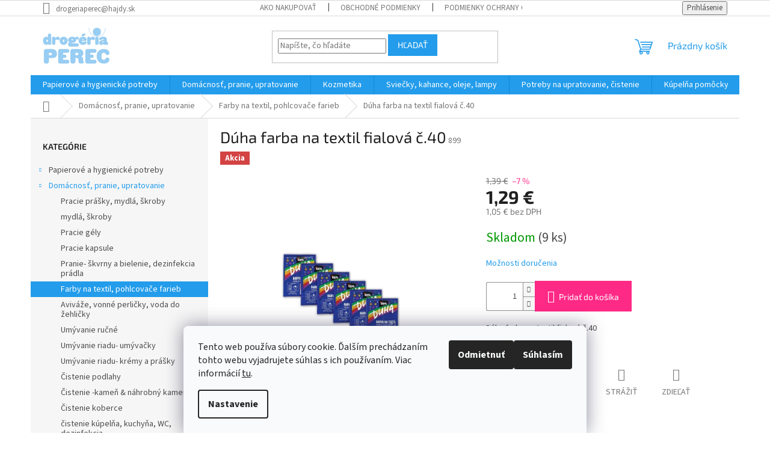

--- FILE ---
content_type: text/html; charset=utf-8
request_url: https://www.drogeriaperec.sk/duha-farba-na-textil-fialova-c-40/
body_size: 27469
content:
<!doctype html><html lang="sk" dir="ltr" class="header-background-light external-fonts-loaded"><head><meta charset="utf-8" /><meta name="viewport" content="width=device-width,initial-scale=1" /><title>Dúha farba na textil fialová č.40 - Drogéria Perec</title><link rel="preconnect" href="https://cdn.myshoptet.com" /><link rel="dns-prefetch" href="https://cdn.myshoptet.com" /><link rel="preload" href="https://cdn.myshoptet.com/prj/dist/master/cms/libs/jquery/jquery-1.11.3.min.js" as="script" /><link href="https://cdn.myshoptet.com/prj/dist/master/cms/templates/frontend_templates/shared/css/font-face/source-sans-3.css" rel="stylesheet"><link href="https://cdn.myshoptet.com/prj/dist/master/cms/templates/frontend_templates/shared/css/font-face/exo-2.css" rel="stylesheet"><link href="https://cdn.myshoptet.com/prj/dist/master/shop/dist/font-shoptet-11.css.62c94c7785ff2cea73b2.css" rel="stylesheet"><script>
dataLayer = [];
dataLayer.push({'shoptet' : {
    "pageId": 4687,
    "pageType": "productDetail",
    "currency": "EUR",
    "currencyInfo": {
        "decimalSeparator": ",",
        "exchangeRate": 1,
        "priceDecimalPlaces": 2,
        "symbol": "\u20ac",
        "symbolLeft": 0,
        "thousandSeparator": " "
    },
    "language": "sk",
    "projectId": 383907,
    "product": {
        "id": 155149,
        "guid": "c6d3f7ba-a067-e573-a36b-c899b75121cb",
        "hasVariants": false,
        "codes": [
            {
                "code": 899,
                "quantity": "9",
                "stocks": [
                    {
                        "id": "ext",
                        "quantity": "9"
                    }
                ]
            }
        ],
        "code": "899",
        "name": "D\u00faha farba na textil fialov\u00e1 \u010d.40",
        "appendix": "",
        "weight": 0.02,
        "currentCategory": "Dom\u00e1cnos\u0165, pranie, upratovanie | Farby na textil, pohlcova\u010de farieb",
        "currentCategoryGuid": "3045907e-864a-3107-33c2-e80549829819",
        "defaultCategory": "Dom\u00e1cnos\u0165, pranie, upratovanie | Farby na textil, pohlcova\u010de farieb",
        "defaultCategoryGuid": "3045907e-864a-3107-33c2-e80549829819",
        "currency": "EUR",
        "priceWithVat": 1.29
    },
    "stocks": [
        {
            "id": "ext",
            "title": "Sklad",
            "isDeliveryPoint": 0,
            "visibleOnEshop": 1
        }
    ],
    "cartInfo": {
        "id": null,
        "freeShipping": false,
        "freeShippingFrom": 80,
        "leftToFreeGift": {
            "formattedPrice": "0 \u20ac",
            "priceLeft": 0
        },
        "freeGift": false,
        "leftToFreeShipping": {
            "priceLeft": 80,
            "dependOnRegion": 0,
            "formattedPrice": "80 \u20ac"
        },
        "discountCoupon": [],
        "getNoBillingShippingPrice": {
            "withoutVat": 0,
            "vat": 0,
            "withVat": 0
        },
        "cartItems": [],
        "taxMode": "ORDINARY"
    },
    "cart": [],
    "customer": {
        "priceRatio": 1,
        "priceListId": 1,
        "groupId": null,
        "registered": false,
        "mainAccount": false
    }
}});
dataLayer.push({'cookie_consent' : {
    "marketing": "denied",
    "analytics": "denied"
}});
document.addEventListener('DOMContentLoaded', function() {
    shoptet.consent.onAccept(function(agreements) {
        if (agreements.length == 0) {
            return;
        }
        dataLayer.push({
            'cookie_consent' : {
                'marketing' : (agreements.includes(shoptet.config.cookiesConsentOptPersonalisation)
                    ? 'granted' : 'denied'),
                'analytics': (agreements.includes(shoptet.config.cookiesConsentOptAnalytics)
                    ? 'granted' : 'denied')
            },
            'event': 'cookie_consent'
        });
    });
});
</script>

<!-- Google Tag Manager -->
<script>(function(w,d,s,l,i){w[l]=w[l]||[];w[l].push({'gtm.start':
new Date().getTime(),event:'gtm.js'});var f=d.getElementsByTagName(s)[0],
j=d.createElement(s),dl=l!='dataLayer'?'&l='+l:'';j.async=true;j.src=
'https://www.googletagmanager.com/gtm.js?id='+i+dl;f.parentNode.insertBefore(j,f);
})(window,document,'script','dataLayer','GTM-KZWDWJ9B');</script>
<!-- End Google Tag Manager -->

<meta property="og:type" content="website"><meta property="og:site_name" content="drogeriaperec.sk"><meta property="og:url" content="https://www.drogeriaperec.sk/duha-farba-na-textil-fialova-c-40/"><meta property="og:title" content="Dúha farba na textil fialová č.40 - Drogéria Perec"><meta name="author" content="Drogéria Perec"><meta name="web_author" content="Shoptet.sk"><meta name="dcterms.rightsHolder" content="www.drogeriaperec.sk"><meta name="robots" content="index,follow"><meta property="og:image" content="https://cdn.myshoptet.com/usr/www.drogeriaperec.sk/user/shop/big/155149_duha-farba-na-textil-fialova-c-40.jpg?68efee13"><meta property="og:description" content="Dúha farba na textil fialová č.40. Dúha farba na textil fialová č.40"><meta name="description" content="Dúha farba na textil fialová č.40. Dúha farba na textil fialová č.40"><meta name="google-site-verification" content="G-2WZRJH2S19"><meta property="product:price:amount" content="1.29"><meta property="product:price:currency" content="EUR"><style>:root {--color-primary: #239ceb;--color-primary-h: 204;--color-primary-s: 83%;--color-primary-l: 53%;--color-primary-hover: #1997e5;--color-primary-hover-h: 203;--color-primary-hover-s: 80%;--color-primary-hover-l: 50%;--color-secondary: #ff2986;--color-secondary-h: 334;--color-secondary-s: 100%;--color-secondary-l: 58%;--color-secondary-hover: #ff2986;--color-secondary-hover-h: 334;--color-secondary-hover-s: 100%;--color-secondary-hover-l: 58%;--color-tertiary: #239ceb;--color-tertiary-h: 204;--color-tertiary-s: 83%;--color-tertiary-l: 53%;--color-tertiary-hover: #239ceb;--color-tertiary-hover-h: 204;--color-tertiary-hover-s: 83%;--color-tertiary-hover-l: 53%;--color-header-background: #ffffff;--template-font: "Source Sans 3";--template-headings-font: "Exo 2";--header-background-url: url("https://cdn.myshoptet.com/usr/www.drogeriaperec.sk/user/header_backgrounds/drogeria_perec2x.jpg");--cookies-notice-background: #F8FAFB;--cookies-notice-color: #252525;--cookies-notice-button-hover: #27263f;--cookies-notice-link-hover: #3b3a5f;--templates-update-management-preview-mode-content: "Náhľad aktualizácií šablóny je aktívny pre váš prehliadač."}</style>
    
    <link href="https://cdn.myshoptet.com/prj/dist/master/shop/dist/main-11.less.fcb4a42d7bd8a71b7ee2.css" rel="stylesheet" />
                <link href="https://cdn.myshoptet.com/prj/dist/master/shop/dist/mobile-header-v1-11.less.1ee105d41b5f713c21aa.css" rel="stylesheet" />
    
    <script>var shoptet = shoptet || {};</script>
    <script src="https://cdn.myshoptet.com/prj/dist/master/shop/dist/main-3g-header.js.05f199e7fd2450312de2.js"></script>
<!-- User include --><!-- /User include --><link rel="shortcut icon" href="/favicon.ico" type="image/x-icon" /><link rel="canonical" href="https://www.drogeriaperec.sk/duha-farba-na-textil-fialova-c-40/" />    <script>
        var _hwq = _hwq || [];
        _hwq.push(['setKey', 'C157E317B002552BF21ECA5A8C85A4D8']);
        _hwq.push(['setTopPos', '300']);
        _hwq.push(['showWidget', '22']);
        (function() {
            var ho = document.createElement('script');
            ho.src = 'https://sk.im9.cz/direct/i/gjs.php?n=wdgt&sak=C157E317B002552BF21ECA5A8C85A4D8';
            var s = document.getElementsByTagName('script')[0]; s.parentNode.insertBefore(ho, s);
        })();
    </script>
    <!-- Global site tag (gtag.js) - Google Analytics -->
    <script async src="https://www.googletagmanager.com/gtag/js?id=G-DGV3MNTKYH"></script>
    <script>
        
        window.dataLayer = window.dataLayer || [];
        function gtag(){dataLayer.push(arguments);}
        

                    console.debug('default consent data');

            gtag('consent', 'default', {"ad_storage":"denied","analytics_storage":"denied","ad_user_data":"denied","ad_personalization":"denied","wait_for_update":500});
            dataLayer.push({
                'event': 'default_consent'
            });
        
        gtag('js', new Date());

        
                gtag('config', 'G-DGV3MNTKYH', {"groups":"GA4","send_page_view":false,"content_group":"productDetail","currency":"EUR","page_language":"sk"});
        
                gtag('config', 'AW-0123456789');
        
        
        
        
        
                    gtag('event', 'page_view', {"send_to":"GA4","page_language":"sk","content_group":"productDetail","currency":"EUR"});
        
                gtag('set', 'currency', 'EUR');

        gtag('event', 'view_item', {
            "send_to": "UA",
            "items": [
                {
                    "id": "899",
                    "name": "D\u00faha farba na textil fialov\u00e1 \u010d.40",
                    "category": "Dom\u00e1cnos\u0165, pranie, upratovanie \/ Farby na textil, pohlcova\u010de farieb",
                                                            "price": 1.05
                }
            ]
        });
        
        
        
        
        
                    gtag('event', 'view_item', {"send_to":"GA4","page_language":"sk","content_group":"productDetail","value":1.05,"currency":"EUR","items":[{"item_id":"899","item_name":"D\u00faha farba na textil fialov\u00e1 \u010d.40","item_category":"Dom\u00e1cnos\u0165, pranie, upratovanie","item_category2":"Farby na textil, pohlcova\u010de farieb","price":1.05,"quantity":1,"index":0}]});
        
        
        
        
        
        
        
        document.addEventListener('DOMContentLoaded', function() {
            if (typeof shoptet.tracking !== 'undefined') {
                for (var id in shoptet.tracking.bannersList) {
                    gtag('event', 'view_promotion', {
                        "send_to": "UA",
                        "promotions": [
                            {
                                "id": shoptet.tracking.bannersList[id].id,
                                "name": shoptet.tracking.bannersList[id].name,
                                "position": shoptet.tracking.bannersList[id].position
                            }
                        ]
                    });
                }
            }

            shoptet.consent.onAccept(function(agreements) {
                if (agreements.length !== 0) {
                    console.debug('gtag consent accept');
                    var gtagConsentPayload =  {
                        'ad_storage': agreements.includes(shoptet.config.cookiesConsentOptPersonalisation)
                            ? 'granted' : 'denied',
                        'analytics_storage': agreements.includes(shoptet.config.cookiesConsentOptAnalytics)
                            ? 'granted' : 'denied',
                                                                                                'ad_user_data': agreements.includes(shoptet.config.cookiesConsentOptPersonalisation)
                            ? 'granted' : 'denied',
                        'ad_personalization': agreements.includes(shoptet.config.cookiesConsentOptPersonalisation)
                            ? 'granted' : 'denied',
                        };
                    console.debug('update consent data', gtagConsentPayload);
                    gtag('consent', 'update', gtagConsentPayload);
                    dataLayer.push(
                        { 'event': 'update_consent' }
                    );
                }
            });
        });
    </script>
<script>
    (function(t, r, a, c, k, i, n, g) { t['ROIDataObject'] = k;
    t[k]=t[k]||function(){ (t[k].q=t[k].q||[]).push(arguments) },t[k].c=i;n=r.createElement(a),
    g=r.getElementsByTagName(a)[0];n.async=1;n.src=c;g.parentNode.insertBefore(n,g)
    })(window, document, 'script', '//www.heureka.sk/ocm/sdk.js?source=shoptet&version=2&page=product_detail', 'heureka', 'sk');

    heureka('set_user_consent', 0);
</script>
</head><body class="desktop id-4687 in-farby-na-textil--pohlcovace-farieb template-11 type-product type-detail multiple-columns-body columns-mobile-2 columns-3 ums_forms_redesign--off ums_a11y_category_page--on ums_discussion_rating_forms--off ums_flags_display_unification--on ums_a11y_login--on mobile-header-version-1"><noscript>
    <style>
        #header {
            padding-top: 0;
            position: relative !important;
            top: 0;
        }
        .header-navigation {
            position: relative !important;
        }
        .overall-wrapper {
            margin: 0 !important;
        }
        body:not(.ready) {
            visibility: visible !important;
        }
    </style>
    <div class="no-javascript">
        <div class="no-javascript__title">Musíte zmeniť nastavenie vášho prehliadača</div>
        <div class="no-javascript__text">Pozrite sa na: <a href="https://www.google.com/support/bin/answer.py?answer=23852">Ako povoliť JavaScript vo vašom prehliadači</a>.</div>
        <div class="no-javascript__text">Ak používate software na blokovanie reklám, možno bude potrebné, aby ste povolili JavaScript z tejto stránky.</div>
        <div class="no-javascript__text">Ďakujeme.</div>
    </div>
</noscript>

        <div id="fb-root"></div>
        <script>
            window.fbAsyncInit = function() {
                FB.init({
//                    appId            : 'your-app-id',
                    autoLogAppEvents : true,
                    xfbml            : true,
                    version          : 'v19.0'
                });
            };
        </script>
        <script async defer crossorigin="anonymous" src="https://connect.facebook.net/sk_SK/sdk.js"></script><script>
<!-- Google tag (gtag.js) -->
<script async src="https://www.googletagmanager.com/gtag/js?id=AW-17070696299"></script>
<script>
  window.dataLayer = window.dataLayer || [];
  function gtag(){dataLayer.push(arguments);}
  gtag('js', new Date());

  gtag('config', 'AW-17070696299');
</script>
</script>

<!-- Google Tag Manager (noscript) -->
<noscript><iframe src="https://www.googletagmanager.com/ns.html?id=GTM-KZWDWJ9B"
height="0" width="0" style="display:none;visibility:hidden"></iframe></noscript>
<!-- End Google Tag Manager (noscript) -->

    <div class="siteCookies siteCookies--bottom siteCookies--light js-siteCookies" role="dialog" data-testid="cookiesPopup" data-nosnippet>
        <div class="siteCookies__form">
            <div class="siteCookies__content">
                <div class="siteCookies__text">
                    Tento web používa súbory cookie. Ďalším prechádzaním tohto webu vyjadrujete súhlas s ich používaním. Viac informácií <a href="https://383907.myshoptet.com/podmienky-ochrany-osobnych-udajov/" target="\">tu</a>.
                </div>
                <p class="siteCookies__links">
                    <button class="siteCookies__link js-cookies-settings" aria-label="Nastavenia cookies" data-testid="cookiesSettings">Nastavenie</button>
                </p>
            </div>
            <div class="siteCookies__buttonWrap">
                                    <button class="siteCookies__button js-cookiesConsentSubmit" value="reject" aria-label="Odmietnuť cookies" data-testid="buttonCookiesReject">Odmietnuť</button>
                                <button class="siteCookies__button js-cookiesConsentSubmit" value="all" aria-label="Prijať cookies" data-testid="buttonCookiesAccept">Súhlasím</button>
            </div>
        </div>
        <script>
            document.addEventListener("DOMContentLoaded", () => {
                const siteCookies = document.querySelector('.js-siteCookies');
                document.addEventListener("scroll", shoptet.common.throttle(() => {
                    const st = document.documentElement.scrollTop;
                    if (st > 1) {
                        siteCookies.classList.add('siteCookies--scrolled');
                    } else {
                        siteCookies.classList.remove('siteCookies--scrolled');
                    }
                }, 100));
            });
        </script>
    </div>
<a href="#content" class="skip-link sr-only">Prejsť na obsah</a><div class="overall-wrapper"><div class="user-action"><div class="container">
    <div class="user-action-in">
                    <div id="login" class="user-action-login popup-widget login-widget" role="dialog" aria-labelledby="loginHeading">
        <div class="popup-widget-inner">
                            <h2 id="loginHeading">Prihlásenie k vášmu účtu</h2><div id="customerLogin"><form action="/action/Customer/Login/" method="post" id="formLoginIncluded" class="csrf-enabled formLogin" data-testid="formLogin"><input type="hidden" name="referer" value="" /><div class="form-group"><div class="input-wrapper email js-validated-element-wrapper no-label"><input type="email" name="email" class="form-control" autofocus placeholder="E-mailová adresa (napr. jan@novak.sk)" data-testid="inputEmail" autocomplete="email" required /></div></div><div class="form-group"><div class="input-wrapper password js-validated-element-wrapper no-label"><input type="password" name="password" class="form-control" placeholder="Heslo" data-testid="inputPassword" autocomplete="current-password" required /><span class="no-display">Nemôžete vyplniť toto pole</span><input type="text" name="surname" value="" class="no-display" /></div></div><div class="form-group"><div class="login-wrapper"><button type="submit" class="btn btn-secondary btn-text btn-login" data-testid="buttonSubmit">Prihlásiť sa</button><div class="password-helper"><a href="/registracia/" data-testid="signup" rel="nofollow">Nová registrácia</a><a href="/klient/zabudnute-heslo/" rel="nofollow">Zabudnuté heslo</a></div></div></div></form>
</div>                    </div>
    </div>

                            <div id="cart-widget" class="user-action-cart popup-widget cart-widget loader-wrapper" data-testid="popupCartWidget" role="dialog" aria-hidden="true">
    <div class="popup-widget-inner cart-widget-inner place-cart-here">
        <div class="loader-overlay">
            <div class="loader"></div>
        </div>
    </div>

    <div class="cart-widget-button">
        <a href="/kosik/" class="btn btn-conversion" id="continue-order-button" rel="nofollow" data-testid="buttonNextStep">Pokračovať do košíka</a>
    </div>
</div>
            </div>
</div>
</div><div class="top-navigation-bar" data-testid="topNavigationBar">

    <div class="container">

        <div class="top-navigation-contacts">
            <strong>Zákaznícka podpora:</strong><a href="mailto:drogeriaperec@hajdy.sk" class="project-email" data-testid="contactboxEmail"><span>drogeriaperec@hajdy.sk</span></a>        </div>

                            <div class="top-navigation-menu">
                <div class="top-navigation-menu-trigger"></div>
                <ul class="top-navigation-bar-menu">
                                            <li class="top-navigation-menu-item-27">
                            <a href="/ako-nakupovat/" target="blank">Ako nakupovať</a>
                        </li>
                                            <li class="top-navigation-menu-item-39">
                            <a href="/obchodne-podmienky/" target="blank">Obchodné podmienky</a>
                        </li>
                                            <li class="top-navigation-menu-item-691">
                            <a href="/podmienky-ochrany-osobnych-udajov/" target="blank">Podmienky ochrany osobných údajov</a>
                        </li>
                                    </ul>
                <ul class="top-navigation-bar-menu-helper"></ul>
            </div>
        
        <div class="top-navigation-tools">
            <div class="responsive-tools">
                <a href="#" class="toggle-window" data-target="search" aria-label="Hľadať" data-testid="linkSearchIcon"></a>
                                                            <a href="#" class="toggle-window" data-target="login"></a>
                                                    <a href="#" class="toggle-window" data-target="navigation" aria-label="Menu" data-testid="hamburgerMenu"></a>
            </div>
                        <button class="top-nav-button top-nav-button-login toggle-window" type="button" data-target="login" aria-haspopup="dialog" aria-controls="login" aria-expanded="false" data-testid="signin"><span>Prihlásenie</span></button>        </div>

    </div>

</div>
<header id="header"><div class="container navigation-wrapper">
    <div class="header-top">
        <div class="site-name-wrapper">
            <div class="site-name"><a href="/" data-testid="linkWebsiteLogo"><img src="https://cdn.myshoptet.com/usr/www.drogeriaperec.sk/user/logos/drogeria_perec2x.jpg" alt="Drogéria Perec" fetchpriority="low" /></a></div>        </div>
        <div class="search" itemscope itemtype="https://schema.org/WebSite">
            <meta itemprop="headline" content="Farby na textil, pohlcovače farieb"/><meta itemprop="url" content="https://www.drogeriaperec.sk"/><meta itemprop="text" content="Dúha farba na textil fialová č.40. Dúha farba na textil fialová č.40"/>            <form action="/action/ProductSearch/prepareString/" method="post"
    id="formSearchForm" class="search-form compact-form js-search-main"
    itemprop="potentialAction" itemscope itemtype="https://schema.org/SearchAction" data-testid="searchForm">
    <fieldset>
        <meta itemprop="target"
            content="https://www.drogeriaperec.sk/vyhladavanie/?string={string}"/>
        <input type="hidden" name="language" value="sk"/>
        
            
<input
    type="search"
    name="string"
        class="query-input form-control search-input js-search-input"
    placeholder="Napíšte, čo hľadáte"
    autocomplete="off"
    required
    itemprop="query-input"
    aria-label="Vyhľadávanie"
    data-testid="searchInput"
>
            <button type="submit" class="btn btn-default" data-testid="searchBtn">Hľadať</button>
        
    </fieldset>
</form>
        </div>
        <div class="navigation-buttons">
                
    <a href="/kosik/" class="btn btn-icon toggle-window cart-count" data-target="cart" data-hover="true" data-redirect="true" data-testid="headerCart" rel="nofollow" aria-haspopup="dialog" aria-expanded="false" aria-controls="cart-widget">
        
                <span class="sr-only">Nákupný košík</span>
        
            <span class="cart-price visible-lg-inline-block" data-testid="headerCartPrice">
                                    Prázdny košík                            </span>
        
    
            </a>
        </div>
    </div>
    <nav id="navigation" aria-label="Hlavné menu" data-collapsible="true"><div class="navigation-in menu"><ul class="menu-level-1" role="menubar" data-testid="headerMenuItems"><li class="menu-item-4615 ext" role="none"><a href="/papierove-a-hygienicke-potreby/" data-testid="headerMenuItem" role="menuitem" aria-haspopup="true" aria-expanded="false"><b>Papierové a hygienické potreby</b><span class="submenu-arrow"></span></a><ul class="menu-level-2" aria-label="Papierové a hygienické potreby" tabindex="-1" role="menu"><li class="menu-item-4618" role="none"><a href="/detske-plienky/" class="menu-image" data-testid="headerMenuItem" tabindex="-1" aria-hidden="true"><img src="data:image/svg+xml,%3Csvg%20width%3D%22140%22%20height%3D%22100%22%20xmlns%3D%22http%3A%2F%2Fwww.w3.org%2F2000%2Fsvg%22%3E%3C%2Fsvg%3E" alt="" aria-hidden="true" width="140" height="100"  data-src="https://cdn.myshoptet.com/prj/dist/master/cms/templates/frontend_templates/00/img/folder.svg" fetchpriority="low" /></a><div><a href="/detske-plienky/" data-testid="headerMenuItem" role="menuitem"><span>Detské plienky</span></a>
                        </div></li><li class="menu-item-4621" role="none"><a href="/vlhcene-utierky/" class="menu-image" data-testid="headerMenuItem" tabindex="-1" aria-hidden="true"><img src="data:image/svg+xml,%3Csvg%20width%3D%22140%22%20height%3D%22100%22%20xmlns%3D%22http%3A%2F%2Fwww.w3.org%2F2000%2Fsvg%22%3E%3C%2Fsvg%3E" alt="" aria-hidden="true" width="140" height="100"  data-src="https://cdn.myshoptet.com/prj/dist/master/cms/templates/frontend_templates/00/img/folder.svg" fetchpriority="low" /></a><div><a href="/vlhcene-utierky/" data-testid="headerMenuItem" role="menuitem"><span>Vlhčené utierky</span></a>
                        </div></li><li class="menu-item-4624" role="none"><a href="/vatove-tycinky-odlicovacie-tampony--vata/" class="menu-image" data-testid="headerMenuItem" tabindex="-1" aria-hidden="true"><img src="data:image/svg+xml,%3Csvg%20width%3D%22140%22%20height%3D%22100%22%20xmlns%3D%22http%3A%2F%2Fwww.w3.org%2F2000%2Fsvg%22%3E%3C%2Fsvg%3E" alt="" aria-hidden="true" width="140" height="100"  data-src="https://cdn.myshoptet.com/prj/dist/master/cms/templates/frontend_templates/00/img/folder.svg" fetchpriority="low" /></a><div><a href="/vatove-tycinky-odlicovacie-tampony--vata/" data-testid="headerMenuItem" role="menuitem"><span>Vatové tyčinky &amp; odličovacie tampóny, vata</span></a>
                        </div></li><li class="menu-item-4627" role="none"><a href="/hygienicke-vlozky/" class="menu-image" data-testid="headerMenuItem" tabindex="-1" aria-hidden="true"><img src="data:image/svg+xml,%3Csvg%20width%3D%22140%22%20height%3D%22100%22%20xmlns%3D%22http%3A%2F%2Fwww.w3.org%2F2000%2Fsvg%22%3E%3C%2Fsvg%3E" alt="" aria-hidden="true" width="140" height="100"  data-src="https://cdn.myshoptet.com/prj/dist/master/cms/templates/frontend_templates/00/img/folder.svg" fetchpriority="low" /></a><div><a href="/hygienicke-vlozky/" data-testid="headerMenuItem" role="menuitem"><span>Hygienické vložky</span></a>
                        </div></li><li class="menu-item-4630" role="none"><a href="/kondomy/" class="menu-image" data-testid="headerMenuItem" tabindex="-1" aria-hidden="true"><img src="data:image/svg+xml,%3Csvg%20width%3D%22140%22%20height%3D%22100%22%20xmlns%3D%22http%3A%2F%2Fwww.w3.org%2F2000%2Fsvg%22%3E%3C%2Fsvg%3E" alt="" aria-hidden="true" width="140" height="100"  data-src="https://cdn.myshoptet.com/prj/dist/master/cms/templates/frontend_templates/00/img/folder.svg" fetchpriority="low" /></a><div><a href="/kondomy/" data-testid="headerMenuItem" role="menuitem"><span>Kondómy</span></a>
                        </div></li><li class="menu-item-4633" role="none"><a href="/papierove-vreckovky/" class="menu-image" data-testid="headerMenuItem" tabindex="-1" aria-hidden="true"><img src="data:image/svg+xml,%3Csvg%20width%3D%22140%22%20height%3D%22100%22%20xmlns%3D%22http%3A%2F%2Fwww.w3.org%2F2000%2Fsvg%22%3E%3C%2Fsvg%3E" alt="" aria-hidden="true" width="140" height="100"  data-src="https://cdn.myshoptet.com/prj/dist/master/cms/templates/frontend_templates/00/img/folder.svg" fetchpriority="low" /></a><div><a href="/papierove-vreckovky/" data-testid="headerMenuItem" role="menuitem"><span>Papierové vreckovky</span></a>
                        </div></li><li class="menu-item-4636" role="none"><a href="/servitky/" class="menu-image" data-testid="headerMenuItem" tabindex="-1" aria-hidden="true"><img src="data:image/svg+xml,%3Csvg%20width%3D%22140%22%20height%3D%22100%22%20xmlns%3D%22http%3A%2F%2Fwww.w3.org%2F2000%2Fsvg%22%3E%3C%2Fsvg%3E" alt="" aria-hidden="true" width="140" height="100"  data-src="https://cdn.myshoptet.com/prj/dist/master/cms/templates/frontend_templates/00/img/folder.svg" fetchpriority="low" /></a><div><a href="/servitky/" data-testid="headerMenuItem" role="menuitem"><span>Servítky</span></a>
                        </div></li><li class="menu-item-4639" role="none"><a href="/kuchynske-utierky/" class="menu-image" data-testid="headerMenuItem" tabindex="-1" aria-hidden="true"><img src="data:image/svg+xml,%3Csvg%20width%3D%22140%22%20height%3D%22100%22%20xmlns%3D%22http%3A%2F%2Fwww.w3.org%2F2000%2Fsvg%22%3E%3C%2Fsvg%3E" alt="" aria-hidden="true" width="140" height="100"  data-src="https://cdn.myshoptet.com/prj/dist/master/cms/templates/frontend_templates/00/img/folder.svg" fetchpriority="low" /></a><div><a href="/kuchynske-utierky/" data-testid="headerMenuItem" role="menuitem"><span>Kuchynské utierky</span></a>
                        </div></li><li class="menu-item-4642" role="none"><a href="/toaletny-papier/" class="menu-image" data-testid="headerMenuItem" tabindex="-1" aria-hidden="true"><img src="data:image/svg+xml,%3Csvg%20width%3D%22140%22%20height%3D%22100%22%20xmlns%3D%22http%3A%2F%2Fwww.w3.org%2F2000%2Fsvg%22%3E%3C%2Fsvg%3E" alt="" aria-hidden="true" width="140" height="100"  data-src="https://cdn.myshoptet.com/prj/dist/master/cms/templates/frontend_templates/00/img/folder.svg" fetchpriority="low" /></a><div><a href="/toaletny-papier/" data-testid="headerMenuItem" role="menuitem"><span>Toaletný papier</span></a>
                        </div></li><li class="menu-item-4645" role="none"><a href="/toaletny-papier-vlhceny/" class="menu-image" data-testid="headerMenuItem" tabindex="-1" aria-hidden="true"><img src="data:image/svg+xml,%3Csvg%20width%3D%22140%22%20height%3D%22100%22%20xmlns%3D%22http%3A%2F%2Fwww.w3.org%2F2000%2Fsvg%22%3E%3C%2Fsvg%3E" alt="" aria-hidden="true" width="140" height="100"  data-src="https://cdn.myshoptet.com/prj/dist/master/cms/templates/frontend_templates/00/img/folder.svg" fetchpriority="low" /></a><div><a href="/toaletny-papier-vlhceny/" data-testid="headerMenuItem" role="menuitem"><span>Toaletný papier vlhčený</span></a>
                        </div></li><li class="menu-item-4648" role="none"><a href="/naplaste/" class="menu-image" data-testid="headerMenuItem" tabindex="-1" aria-hidden="true"><img src="data:image/svg+xml,%3Csvg%20width%3D%22140%22%20height%3D%22100%22%20xmlns%3D%22http%3A%2F%2Fwww.w3.org%2F2000%2Fsvg%22%3E%3C%2Fsvg%3E" alt="" aria-hidden="true" width="140" height="100"  data-src="https://cdn.myshoptet.com/prj/dist/master/cms/templates/frontend_templates/00/img/folder.svg" fetchpriority="low" /></a><div><a href="/naplaste/" data-testid="headerMenuItem" role="menuitem"><span>Náplaste</span></a>
                        </div></li></ul></li>
<li class="menu-item-4669 ext" role="none"><a href="/domacnost--pranie--upratovanie/" data-testid="headerMenuItem" role="menuitem" aria-haspopup="true" aria-expanded="false"><b>Domácnosť, pranie, upratovanie</b><span class="submenu-arrow"></span></a><ul class="menu-level-2" aria-label="Domácnosť, pranie, upratovanie" tabindex="-1" role="menu"><li class="menu-item-4672" role="none"><a href="/pracie-prasky--mydla--skroby/" class="menu-image" data-testid="headerMenuItem" tabindex="-1" aria-hidden="true"><img src="data:image/svg+xml,%3Csvg%20width%3D%22140%22%20height%3D%22100%22%20xmlns%3D%22http%3A%2F%2Fwww.w3.org%2F2000%2Fsvg%22%3E%3C%2Fsvg%3E" alt="" aria-hidden="true" width="140" height="100"  data-src="https://cdn.myshoptet.com/prj/dist/master/cms/templates/frontend_templates/00/img/folder.svg" fetchpriority="low" /></a><div><a href="/pracie-prasky--mydla--skroby/" data-testid="headerMenuItem" role="menuitem"><span>Pracie prášky, mydlá, škroby</span></a>
                        </div></li><li class="menu-item-4675" role="none"><a href="/mydla--skroby/" class="menu-image" data-testid="headerMenuItem" tabindex="-1" aria-hidden="true"><img src="data:image/svg+xml,%3Csvg%20width%3D%22140%22%20height%3D%22100%22%20xmlns%3D%22http%3A%2F%2Fwww.w3.org%2F2000%2Fsvg%22%3E%3C%2Fsvg%3E" alt="" aria-hidden="true" width="140" height="100"  data-src="https://cdn.myshoptet.com/prj/dist/master/cms/templates/frontend_templates/00/img/folder.svg" fetchpriority="low" /></a><div><a href="/mydla--skroby/" data-testid="headerMenuItem" role="menuitem"><span>mydlá, škroby</span></a>
                        </div></li><li class="menu-item-4678" role="none"><a href="/pracie-gely/" class="menu-image" data-testid="headerMenuItem" tabindex="-1" aria-hidden="true"><img src="data:image/svg+xml,%3Csvg%20width%3D%22140%22%20height%3D%22100%22%20xmlns%3D%22http%3A%2F%2Fwww.w3.org%2F2000%2Fsvg%22%3E%3C%2Fsvg%3E" alt="" aria-hidden="true" width="140" height="100"  data-src="https://cdn.myshoptet.com/prj/dist/master/cms/templates/frontend_templates/00/img/folder.svg" fetchpriority="low" /></a><div><a href="/pracie-gely/" data-testid="headerMenuItem" role="menuitem"><span>Pracie gély</span></a>
                        </div></li><li class="menu-item-4681" role="none"><a href="/pracie-kapsule/" class="menu-image" data-testid="headerMenuItem" tabindex="-1" aria-hidden="true"><img src="data:image/svg+xml,%3Csvg%20width%3D%22140%22%20height%3D%22100%22%20xmlns%3D%22http%3A%2F%2Fwww.w3.org%2F2000%2Fsvg%22%3E%3C%2Fsvg%3E" alt="" aria-hidden="true" width="140" height="100"  data-src="https://cdn.myshoptet.com/prj/dist/master/cms/templates/frontend_templates/00/img/folder.svg" fetchpriority="low" /></a><div><a href="/pracie-kapsule/" data-testid="headerMenuItem" role="menuitem"><span>Pracie kapsule</span></a>
                        </div></li><li class="menu-item-4684" role="none"><a href="/pranie-skvrny-a-bielenie--dezinfekcia-pradla/" class="menu-image" data-testid="headerMenuItem" tabindex="-1" aria-hidden="true"><img src="data:image/svg+xml,%3Csvg%20width%3D%22140%22%20height%3D%22100%22%20xmlns%3D%22http%3A%2F%2Fwww.w3.org%2F2000%2Fsvg%22%3E%3C%2Fsvg%3E" alt="" aria-hidden="true" width="140" height="100"  data-src="https://cdn.myshoptet.com/prj/dist/master/cms/templates/frontend_templates/00/img/folder.svg" fetchpriority="low" /></a><div><a href="/pranie-skvrny-a-bielenie--dezinfekcia-pradla/" data-testid="headerMenuItem" role="menuitem"><span>Pranie- škvrny a bielenie, dezinfekcia prádla</span></a>
                        </div></li><li class="menu-item-4687 active" role="none"><a href="/farby-na-textil--pohlcovace-farieb/" class="menu-image" data-testid="headerMenuItem" tabindex="-1" aria-hidden="true"><img src="data:image/svg+xml,%3Csvg%20width%3D%22140%22%20height%3D%22100%22%20xmlns%3D%22http%3A%2F%2Fwww.w3.org%2F2000%2Fsvg%22%3E%3C%2Fsvg%3E" alt="" aria-hidden="true" width="140" height="100"  data-src="https://cdn.myshoptet.com/prj/dist/master/cms/templates/frontend_templates/00/img/folder.svg" fetchpriority="low" /></a><div><a href="/farby-na-textil--pohlcovace-farieb/" data-testid="headerMenuItem" role="menuitem"><span>Farby na textil, pohlcovače farieb</span></a>
                        </div></li><li class="menu-item-4690" role="none"><a href="/avivaze--vonne-perlicky--voda-do-zehlicky/" class="menu-image" data-testid="headerMenuItem" tabindex="-1" aria-hidden="true"><img src="data:image/svg+xml,%3Csvg%20width%3D%22140%22%20height%3D%22100%22%20xmlns%3D%22http%3A%2F%2Fwww.w3.org%2F2000%2Fsvg%22%3E%3C%2Fsvg%3E" alt="" aria-hidden="true" width="140" height="100"  data-src="https://cdn.myshoptet.com/prj/dist/master/cms/templates/frontend_templates/00/img/folder.svg" fetchpriority="low" /></a><div><a href="/avivaze--vonne-perlicky--voda-do-zehlicky/" data-testid="headerMenuItem" role="menuitem"><span>Aviváže, vonné perličky, voda do žehličky</span></a>
                        </div></li><li class="menu-item-4693" role="none"><a href="/umyvanie-rucne/" class="menu-image" data-testid="headerMenuItem" tabindex="-1" aria-hidden="true"><img src="data:image/svg+xml,%3Csvg%20width%3D%22140%22%20height%3D%22100%22%20xmlns%3D%22http%3A%2F%2Fwww.w3.org%2F2000%2Fsvg%22%3E%3C%2Fsvg%3E" alt="" aria-hidden="true" width="140" height="100"  data-src="https://cdn.myshoptet.com/prj/dist/master/cms/templates/frontend_templates/00/img/folder.svg" fetchpriority="low" /></a><div><a href="/umyvanie-rucne/" data-testid="headerMenuItem" role="menuitem"><span>Umývanie ručné</span></a>
                        </div></li><li class="menu-item-4696" role="none"><a href="/umyvanie-riadu-umyvacky/" class="menu-image" data-testid="headerMenuItem" tabindex="-1" aria-hidden="true"><img src="data:image/svg+xml,%3Csvg%20width%3D%22140%22%20height%3D%22100%22%20xmlns%3D%22http%3A%2F%2Fwww.w3.org%2F2000%2Fsvg%22%3E%3C%2Fsvg%3E" alt="" aria-hidden="true" width="140" height="100"  data-src="https://cdn.myshoptet.com/prj/dist/master/cms/templates/frontend_templates/00/img/folder.svg" fetchpriority="low" /></a><div><a href="/umyvanie-riadu-umyvacky/" data-testid="headerMenuItem" role="menuitem"><span>Umývanie riadu- umývačky</span></a>
                        </div></li><li class="menu-item-4699" role="none"><a href="/umyvanie-riadu-kremy-a-prasky/" class="menu-image" data-testid="headerMenuItem" tabindex="-1" aria-hidden="true"><img src="data:image/svg+xml,%3Csvg%20width%3D%22140%22%20height%3D%22100%22%20xmlns%3D%22http%3A%2F%2Fwww.w3.org%2F2000%2Fsvg%22%3E%3C%2Fsvg%3E" alt="" aria-hidden="true" width="140" height="100"  data-src="https://cdn.myshoptet.com/prj/dist/master/cms/templates/frontend_templates/00/img/folder.svg" fetchpriority="low" /></a><div><a href="/umyvanie-riadu-kremy-a-prasky/" data-testid="headerMenuItem" role="menuitem"><span>Umývanie riadu- krémy a prášky</span></a>
                        </div></li><li class="menu-item-4702" role="none"><a href="/cistenie-podlahy/" class="menu-image" data-testid="headerMenuItem" tabindex="-1" aria-hidden="true"><img src="data:image/svg+xml,%3Csvg%20width%3D%22140%22%20height%3D%22100%22%20xmlns%3D%22http%3A%2F%2Fwww.w3.org%2F2000%2Fsvg%22%3E%3C%2Fsvg%3E" alt="" aria-hidden="true" width="140" height="100"  data-src="https://cdn.myshoptet.com/prj/dist/master/cms/templates/frontend_templates/00/img/folder.svg" fetchpriority="low" /></a><div><a href="/cistenie-podlahy/" data-testid="headerMenuItem" role="menuitem"><span>Čistenie podlahy</span></a>
                        </div></li><li class="menu-item-4705" role="none"><a href="/cistenie-kamen-nahrobny-kamen/" class="menu-image" data-testid="headerMenuItem" tabindex="-1" aria-hidden="true"><img src="data:image/svg+xml,%3Csvg%20width%3D%22140%22%20height%3D%22100%22%20xmlns%3D%22http%3A%2F%2Fwww.w3.org%2F2000%2Fsvg%22%3E%3C%2Fsvg%3E" alt="" aria-hidden="true" width="140" height="100"  data-src="https://cdn.myshoptet.com/prj/dist/master/cms/templates/frontend_templates/00/img/folder.svg" fetchpriority="low" /></a><div><a href="/cistenie-kamen-nahrobny-kamen/" data-testid="headerMenuItem" role="menuitem"><span>Čistenie -kameň &amp; náhrobný kameň</span></a>
                        </div></li><li class="menu-item-4708" role="none"><a href="/cistenie-koberce/" class="menu-image" data-testid="headerMenuItem" tabindex="-1" aria-hidden="true"><img src="data:image/svg+xml,%3Csvg%20width%3D%22140%22%20height%3D%22100%22%20xmlns%3D%22http%3A%2F%2Fwww.w3.org%2F2000%2Fsvg%22%3E%3C%2Fsvg%3E" alt="" aria-hidden="true" width="140" height="100"  data-src="https://cdn.myshoptet.com/prj/dist/master/cms/templates/frontend_templates/00/img/folder.svg" fetchpriority="low" /></a><div><a href="/cistenie-koberce/" data-testid="headerMenuItem" role="menuitem"><span>Čistenie koberce</span></a>
                        </div></li><li class="menu-item-4711" role="none"><a href="/cistenie-kupelna--kuchyna--wc--dezinfekcia/" class="menu-image" data-testid="headerMenuItem" tabindex="-1" aria-hidden="true"><img src="data:image/svg+xml,%3Csvg%20width%3D%22140%22%20height%3D%22100%22%20xmlns%3D%22http%3A%2F%2Fwww.w3.org%2F2000%2Fsvg%22%3E%3C%2Fsvg%3E" alt="" aria-hidden="true" width="140" height="100"  data-src="https://cdn.myshoptet.com/prj/dist/master/cms/templates/frontend_templates/00/img/folder.svg" fetchpriority="low" /></a><div><a href="/cistenie-kupelna--kuchyna--wc--dezinfekcia/" data-testid="headerMenuItem" role="menuitem"><span>čistenie kúpelňa, kuchyňa, WC, dezinfekcia</span></a>
                        </div></li><li class="menu-item-4714" role="none"><a href="/proti-hmyzu/" class="menu-image" data-testid="headerMenuItem" tabindex="-1" aria-hidden="true"><img src="data:image/svg+xml,%3Csvg%20width%3D%22140%22%20height%3D%22100%22%20xmlns%3D%22http%3A%2F%2Fwww.w3.org%2F2000%2Fsvg%22%3E%3C%2Fsvg%3E" alt="" aria-hidden="true" width="140" height="100"  data-src="https://cdn.myshoptet.com/prj/dist/master/cms/templates/frontend_templates/00/img/folder.svg" fetchpriority="low" /></a><div><a href="/proti-hmyzu/" data-testid="headerMenuItem" role="menuitem"><span>Proti hmyzu</span></a>
                        </div></li><li class="menu-item-4717" role="none"><a href="/cistenie-nabytok/" class="menu-image" data-testid="headerMenuItem" tabindex="-1" aria-hidden="true"><img src="data:image/svg+xml,%3Csvg%20width%3D%22140%22%20height%3D%22100%22%20xmlns%3D%22http%3A%2F%2Fwww.w3.org%2F2000%2Fsvg%22%3E%3C%2Fsvg%3E" alt="" aria-hidden="true" width="140" height="100"  data-src="https://cdn.myshoptet.com/prj/dist/master/cms/templates/frontend_templates/00/img/folder.svg" fetchpriority="low" /></a><div><a href="/cistenie-nabytok/" data-testid="headerMenuItem" role="menuitem"><span>Čistenie nábytok</span></a>
                        </div></li><li class="menu-item-4720" role="none"><a href="/cistenie-koza-a-ine/" class="menu-image" data-testid="headerMenuItem" tabindex="-1" aria-hidden="true"><img src="data:image/svg+xml,%3Csvg%20width%3D%22140%22%20height%3D%22100%22%20xmlns%3D%22http%3A%2F%2Fwww.w3.org%2F2000%2Fsvg%22%3E%3C%2Fsvg%3E" alt="" aria-hidden="true" width="140" height="100"  data-src="https://cdn.myshoptet.com/prj/dist/master/cms/templates/frontend_templates/00/img/folder.svg" fetchpriority="low" /></a><div><a href="/cistenie-koza-a-ine/" data-testid="headerMenuItem" role="menuitem"><span>Čistenie koža a iné</span></a>
                        </div></li><li class="menu-item-4723" role="none"><a href="/cistenie-okien/" class="menu-image" data-testid="headerMenuItem" tabindex="-1" aria-hidden="true"><img src="data:image/svg+xml,%3Csvg%20width%3D%22140%22%20height%3D%22100%22%20xmlns%3D%22http%3A%2F%2Fwww.w3.org%2F2000%2Fsvg%22%3E%3C%2Fsvg%3E" alt="" aria-hidden="true" width="140" height="100"  data-src="https://cdn.myshoptet.com/prj/dist/master/cms/templates/frontend_templates/00/img/folder.svg" fetchpriority="low" /></a><div><a href="/cistenie-okien/" data-testid="headerMenuItem" role="menuitem"><span>Čistenie okien</span></a>
                        </div></li><li class="menu-item-4726" role="none"><a href="/osviezovace-vzduchu/" class="menu-image" data-testid="headerMenuItem" tabindex="-1" aria-hidden="true"><img src="data:image/svg+xml,%3Csvg%20width%3D%22140%22%20height%3D%22100%22%20xmlns%3D%22http%3A%2F%2Fwww.w3.org%2F2000%2Fsvg%22%3E%3C%2Fsvg%3E" alt="" aria-hidden="true" width="140" height="100"  data-src="https://cdn.myshoptet.com/prj/dist/master/cms/templates/frontend_templates/00/img/folder.svg" fetchpriority="low" /></a><div><a href="/osviezovace-vzduchu/" data-testid="headerMenuItem" role="menuitem"><span>Osviežovače vzduchu</span></a>
                        </div></li><li class="menu-item-4729" role="none"><a href="/osviezovace-vzduchu-do-auta/" class="menu-image" data-testid="headerMenuItem" tabindex="-1" aria-hidden="true"><img src="data:image/svg+xml,%3Csvg%20width%3D%22140%22%20height%3D%22100%22%20xmlns%3D%22http%3A%2F%2Fwww.w3.org%2F2000%2Fsvg%22%3E%3C%2Fsvg%3E" alt="" aria-hidden="true" width="140" height="100"  data-src="https://cdn.myshoptet.com/prj/dist/master/cms/templates/frontend_templates/00/img/folder.svg" fetchpriority="low" /></a><div><a href="/osviezovace-vzduchu-do-auta/" data-testid="headerMenuItem" role="menuitem"><span>Osviežovače vzduchu do auta</span></a>
                        </div></li><li class="menu-item-4732" role="none"><a href="/osviezovace-vzduchu-elektricke/" class="menu-image" data-testid="headerMenuItem" tabindex="-1" aria-hidden="true"><img src="data:image/svg+xml,%3Csvg%20width%3D%22140%22%20height%3D%22100%22%20xmlns%3D%22http%3A%2F%2Fwww.w3.org%2F2000%2Fsvg%22%3E%3C%2Fsvg%3E" alt="" aria-hidden="true" width="140" height="100"  data-src="https://cdn.myshoptet.com/prj/dist/master/cms/templates/frontend_templates/00/img/folder.svg" fetchpriority="low" /></a><div><a href="/osviezovace-vzduchu-elektricke/" data-testid="headerMenuItem" role="menuitem"><span>Osviežovače vzduchu elektrické</span></a>
                        </div></li><li class="menu-item-4735" role="none"><a href="/podpalace/" class="menu-image" data-testid="headerMenuItem" tabindex="-1" aria-hidden="true"><img src="data:image/svg+xml,%3Csvg%20width%3D%22140%22%20height%3D%22100%22%20xmlns%3D%22http%3A%2F%2Fwww.w3.org%2F2000%2Fsvg%22%3E%3C%2Fsvg%3E" alt="" aria-hidden="true" width="140" height="100"  data-src="https://cdn.myshoptet.com/prj/dist/master/cms/templates/frontend_templates/00/img/folder.svg" fetchpriority="low" /></a><div><a href="/podpalace/" data-testid="headerMenuItem" role="menuitem"><span>Podpaľače</span></a>
                        </div></li><li class="menu-item-4738" role="none"><a href="/vrecia-na-odpad/" class="menu-image" data-testid="headerMenuItem" tabindex="-1" aria-hidden="true"><img src="data:image/svg+xml,%3Csvg%20width%3D%22140%22%20height%3D%22100%22%20xmlns%3D%22http%3A%2F%2Fwww.w3.org%2F2000%2Fsvg%22%3E%3C%2Fsvg%3E" alt="" aria-hidden="true" width="140" height="100"  data-src="https://cdn.myshoptet.com/prj/dist/master/cms/templates/frontend_templates/00/img/folder.svg" fetchpriority="low" /></a><div><a href="/vrecia-na-odpad/" data-testid="headerMenuItem" role="menuitem"><span>Vrecia na odpad</span></a>
                        </div></li><li class="menu-item-4934" role="none"><a href="/odvlhcovace-vzduchu/" class="menu-image" data-testid="headerMenuItem" tabindex="-1" aria-hidden="true"><img src="data:image/svg+xml,%3Csvg%20width%3D%22140%22%20height%3D%22100%22%20xmlns%3D%22http%3A%2F%2Fwww.w3.org%2F2000%2Fsvg%22%3E%3C%2Fsvg%3E" alt="" aria-hidden="true" width="140" height="100"  data-src="https://cdn.myshoptet.com/prj/dist/master/cms/templates/frontend_templates/00/img/folder.svg" fetchpriority="low" /></a><div><a href="/odvlhcovace-vzduchu/" data-testid="headerMenuItem" role="menuitem"><span>Odvlhčovače vzduchu</span></a>
                        </div></li></ul></li>
<li class="menu-item-4741 ext" role="none"><a href="/kozmetika/" data-testid="headerMenuItem" role="menuitem" aria-haspopup="true" aria-expanded="false"><b>Kozmetika</b><span class="submenu-arrow"></span></a><ul class="menu-level-2" aria-label="Kozmetika" tabindex="-1" role="menu"><li class="menu-item-4747" role="none"><a href="/balzamy-a-kondicionery/" class="menu-image" data-testid="headerMenuItem" tabindex="-1" aria-hidden="true"><img src="data:image/svg+xml,%3Csvg%20width%3D%22140%22%20height%3D%22100%22%20xmlns%3D%22http%3A%2F%2Fwww.w3.org%2F2000%2Fsvg%22%3E%3C%2Fsvg%3E" alt="" aria-hidden="true" width="140" height="100"  data-src="https://cdn.myshoptet.com/prj/dist/master/cms/templates/frontend_templates/00/img/folder.svg" fetchpriority="low" /></a><div><a href="/balzamy-a-kondicionery/" data-testid="headerMenuItem" role="menuitem"><span>Balzamy a kondicionéry</span></a>
                        </div></li><li class="menu-item-4750" role="none"><a href="/laky-na-vlasy/" class="menu-image" data-testid="headerMenuItem" tabindex="-1" aria-hidden="true"><img src="data:image/svg+xml,%3Csvg%20width%3D%22140%22%20height%3D%22100%22%20xmlns%3D%22http%3A%2F%2Fwww.w3.org%2F2000%2Fsvg%22%3E%3C%2Fsvg%3E" alt="" aria-hidden="true" width="140" height="100"  data-src="https://cdn.myshoptet.com/prj/dist/master/cms/templates/frontend_templates/00/img/folder.svg" fetchpriority="low" /></a><div><a href="/laky-na-vlasy/" data-testid="headerMenuItem" role="menuitem"><span>Laky na vlasy</span></a>
                        </div></li><li class="menu-item-4753" role="none"><a href="/tuzidla-na-vlasy/" class="menu-image" data-testid="headerMenuItem" tabindex="-1" aria-hidden="true"><img src="data:image/svg+xml,%3Csvg%20width%3D%22140%22%20height%3D%22100%22%20xmlns%3D%22http%3A%2F%2Fwww.w3.org%2F2000%2Fsvg%22%3E%3C%2Fsvg%3E" alt="" aria-hidden="true" width="140" height="100"  data-src="https://cdn.myshoptet.com/prj/dist/master/cms/templates/frontend_templates/00/img/folder.svg" fetchpriority="low" /></a><div><a href="/tuzidla-na-vlasy/" data-testid="headerMenuItem" role="menuitem"><span>Tužidlá na vlasy</span></a>
                        </div></li><li class="menu-item-4756" role="none"><a href="/gely--masky-na-vlasy/" class="menu-image" data-testid="headerMenuItem" tabindex="-1" aria-hidden="true"><img src="data:image/svg+xml,%3Csvg%20width%3D%22140%22%20height%3D%22100%22%20xmlns%3D%22http%3A%2F%2Fwww.w3.org%2F2000%2Fsvg%22%3E%3C%2Fsvg%3E" alt="" aria-hidden="true" width="140" height="100"  data-src="https://cdn.myshoptet.com/prj/dist/master/cms/templates/frontend_templates/00/img/folder.svg" fetchpriority="low" /></a><div><a href="/gely--masky-na-vlasy/" data-testid="headerMenuItem" role="menuitem"><span>Gély, masky na vlasy</span></a>
                        </div></li><li class="menu-item-4759" role="none"><a href="/pripravky-na-vlasy/" class="menu-image" data-testid="headerMenuItem" tabindex="-1" aria-hidden="true"><img src="data:image/svg+xml,%3Csvg%20width%3D%22140%22%20height%3D%22100%22%20xmlns%3D%22http%3A%2F%2Fwww.w3.org%2F2000%2Fsvg%22%3E%3C%2Fsvg%3E" alt="" aria-hidden="true" width="140" height="100"  data-src="https://cdn.myshoptet.com/prj/dist/master/cms/templates/frontend_templates/00/img/folder.svg" fetchpriority="low" /></a><div><a href="/pripravky-na-vlasy/" data-testid="headerMenuItem" role="menuitem"><span>Prípravky na vlasy</span></a>
                        </div></li><li class="menu-item-4762" role="none"><a href="/farby-na-vlasy/" class="menu-image" data-testid="headerMenuItem" tabindex="-1" aria-hidden="true"><img src="data:image/svg+xml,%3Csvg%20width%3D%22140%22%20height%3D%22100%22%20xmlns%3D%22http%3A%2F%2Fwww.w3.org%2F2000%2Fsvg%22%3E%3C%2Fsvg%3E" alt="" aria-hidden="true" width="140" height="100"  data-src="https://cdn.myshoptet.com/prj/dist/master/cms/templates/frontend_templates/00/img/folder.svg" fetchpriority="low" /></a><div><a href="/farby-na-vlasy/" data-testid="headerMenuItem" role="menuitem"><span>Farby na vlasy</span></a>
                        </div></li><li class="menu-item-4765" role="none"><a href="/pletove-kremy/" class="menu-image" data-testid="headerMenuItem" tabindex="-1" aria-hidden="true"><img src="data:image/svg+xml,%3Csvg%20width%3D%22140%22%20height%3D%22100%22%20xmlns%3D%22http%3A%2F%2Fwww.w3.org%2F2000%2Fsvg%22%3E%3C%2Fsvg%3E" alt="" aria-hidden="true" width="140" height="100"  data-src="https://cdn.myshoptet.com/prj/dist/master/cms/templates/frontend_templates/00/img/folder.svg" fetchpriority="low" /></a><div><a href="/pletove-kremy/" data-testid="headerMenuItem" role="menuitem"><span>Pleťové krémy</span></a>
                        </div></li><li class="menu-item-4768" role="none"><a href="/pletove-vody--micelarne-vody-a-mlieka/" class="menu-image" data-testid="headerMenuItem" tabindex="-1" aria-hidden="true"><img src="data:image/svg+xml,%3Csvg%20width%3D%22140%22%20height%3D%22100%22%20xmlns%3D%22http%3A%2F%2Fwww.w3.org%2F2000%2Fsvg%22%3E%3C%2Fsvg%3E" alt="" aria-hidden="true" width="140" height="100"  data-src="https://cdn.myshoptet.com/prj/dist/master/cms/templates/frontend_templates/00/img/folder.svg" fetchpriority="low" /></a><div><a href="/pletove-vody--micelarne-vody-a-mlieka/" data-testid="headerMenuItem" role="menuitem"><span>Pleťové vody, micelárne vody a mlieka</span></a>
                        </div></li><li class="menu-item-4771" role="none"><a href="/pletove-masky/" class="menu-image" data-testid="headerMenuItem" tabindex="-1" aria-hidden="true"><img src="data:image/svg+xml,%3Csvg%20width%3D%22140%22%20height%3D%22100%22%20xmlns%3D%22http%3A%2F%2Fwww.w3.org%2F2000%2Fsvg%22%3E%3C%2Fsvg%3E" alt="" aria-hidden="true" width="140" height="100"  data-src="https://cdn.myshoptet.com/prj/dist/master/cms/templates/frontend_templates/00/img/folder.svg" fetchpriority="low" /></a><div><a href="/pletove-masky/" data-testid="headerMenuItem" role="menuitem"><span>Pleťové masky</span></a>
                        </div></li><li class="menu-item-4774" role="none"><a href="/masazne-pripravky-a-francovky/" class="menu-image" data-testid="headerMenuItem" tabindex="-1" aria-hidden="true"><img src="data:image/svg+xml,%3Csvg%20width%3D%22140%22%20height%3D%22100%22%20xmlns%3D%22http%3A%2F%2Fwww.w3.org%2F2000%2Fsvg%22%3E%3C%2Fsvg%3E" alt="" aria-hidden="true" width="140" height="100"  data-src="https://cdn.myshoptet.com/prj/dist/master/cms/templates/frontend_templates/00/img/folder.svg" fetchpriority="low" /></a><div><a href="/masazne-pripravky-a-francovky/" data-testid="headerMenuItem" role="menuitem"><span>Masážne prípravky a francovky</span></a>
                        </div></li><li class="menu-item-4777" role="none"><a href="/parfemy/" class="menu-image" data-testid="headerMenuItem" tabindex="-1" aria-hidden="true"><img src="data:image/svg+xml,%3Csvg%20width%3D%22140%22%20height%3D%22100%22%20xmlns%3D%22http%3A%2F%2Fwww.w3.org%2F2000%2Fsvg%22%3E%3C%2Fsvg%3E" alt="" aria-hidden="true" width="140" height="100"  data-src="https://cdn.myshoptet.com/prj/dist/master/cms/templates/frontend_templates/00/img/folder.svg" fetchpriority="low" /></a><div><a href="/parfemy/" data-testid="headerMenuItem" role="menuitem"><span>Parfémy</span></a>
                        </div></li><li class="menu-item-4780" role="none"><a href="/zubne-kefky--zubna-hygiena--medzizubne-kefky/" class="menu-image" data-testid="headerMenuItem" tabindex="-1" aria-hidden="true"><img src="data:image/svg+xml,%3Csvg%20width%3D%22140%22%20height%3D%22100%22%20xmlns%3D%22http%3A%2F%2Fwww.w3.org%2F2000%2Fsvg%22%3E%3C%2Fsvg%3E" alt="" aria-hidden="true" width="140" height="100"  data-src="https://cdn.myshoptet.com/prj/dist/master/cms/templates/frontend_templates/00/img/folder.svg" fetchpriority="low" /></a><div><a href="/zubne-kefky--zubna-hygiena--medzizubne-kefky/" data-testid="headerMenuItem" role="menuitem"><span>Zubné kefky, zubná hygiena, medzizubné kefky</span></a>
                        </div></li><li class="menu-item-4783" role="none"><a href="/zubne-pasty/" class="menu-image" data-testid="headerMenuItem" tabindex="-1" aria-hidden="true"><img src="data:image/svg+xml,%3Csvg%20width%3D%22140%22%20height%3D%22100%22%20xmlns%3D%22http%3A%2F%2Fwww.w3.org%2F2000%2Fsvg%22%3E%3C%2Fsvg%3E" alt="" aria-hidden="true" width="140" height="100"  data-src="https://cdn.myshoptet.com/prj/dist/master/cms/templates/frontend_templates/00/img/folder.svg" fetchpriority="low" /></a><div><a href="/zubne-pasty/" data-testid="headerMenuItem" role="menuitem"><span>Zubné pasty</span></a>
                        </div></li><li class="menu-item-4786" role="none"><a href="/repelenty/" class="menu-image" data-testid="headerMenuItem" tabindex="-1" aria-hidden="true"><img src="data:image/svg+xml,%3Csvg%20width%3D%22140%22%20height%3D%22100%22%20xmlns%3D%22http%3A%2F%2Fwww.w3.org%2F2000%2Fsvg%22%3E%3C%2Fsvg%3E" alt="" aria-hidden="true" width="140" height="100"  data-src="https://cdn.myshoptet.com/prj/dist/master/cms/templates/frontend_templates/00/img/folder.svg" fetchpriority="low" /></a><div><a href="/repelenty/" data-testid="headerMenuItem" role="menuitem"><span>Repelenty</span></a>
                        </div></li><li class="menu-item-4789" role="none"><a href="/balzamy-na-pery/" class="menu-image" data-testid="headerMenuItem" tabindex="-1" aria-hidden="true"><img src="data:image/svg+xml,%3Csvg%20width%3D%22140%22%20height%3D%22100%22%20xmlns%3D%22http%3A%2F%2Fwww.w3.org%2F2000%2Fsvg%22%3E%3C%2Fsvg%3E" alt="" aria-hidden="true" width="140" height="100"  data-src="https://cdn.myshoptet.com/prj/dist/master/cms/templates/frontend_templates/00/img/folder.svg" fetchpriority="low" /></a><div><a href="/balzamy-na-pery/" data-testid="headerMenuItem" role="menuitem"><span>Balzamy na pery</span></a>
                        </div></li><li class="menu-item-4792" role="none"><a href="/ustne-vody/" class="menu-image" data-testid="headerMenuItem" tabindex="-1" aria-hidden="true"><img src="data:image/svg+xml,%3Csvg%20width%3D%22140%22%20height%3D%22100%22%20xmlns%3D%22http%3A%2F%2Fwww.w3.org%2F2000%2Fsvg%22%3E%3C%2Fsvg%3E" alt="" aria-hidden="true" width="140" height="100"  data-src="https://cdn.myshoptet.com/prj/dist/master/cms/templates/frontend_templates/00/img/folder.svg" fetchpriority="low" /></a><div><a href="/ustne-vody/" data-testid="headerMenuItem" role="menuitem"><span>Ústne vody</span></a>
                        </div></li><li class="menu-item-4795" role="none"><a href="/zubne-cistiace-tablety--fixacne-kremy/" class="menu-image" data-testid="headerMenuItem" tabindex="-1" aria-hidden="true"><img src="data:image/svg+xml,%3Csvg%20width%3D%22140%22%20height%3D%22100%22%20xmlns%3D%22http%3A%2F%2Fwww.w3.org%2F2000%2Fsvg%22%3E%3C%2Fsvg%3E" alt="" aria-hidden="true" width="140" height="100"  data-src="https://cdn.myshoptet.com/prj/dist/master/cms/templates/frontend_templates/00/img/folder.svg" fetchpriority="low" /></a><div><a href="/zubne-cistiace-tablety--fixacne-kremy/" data-testid="headerMenuItem" role="menuitem"><span>Zubné čistiace tablety, fixačné krémy</span></a>
                        </div></li><li class="menu-item-4798" role="none"><a href="/sprchovaci-kupel--pena--sol/" class="menu-image" data-testid="headerMenuItem" tabindex="-1" aria-hidden="true"><img src="data:image/svg+xml,%3Csvg%20width%3D%22140%22%20height%3D%22100%22%20xmlns%3D%22http%3A%2F%2Fwww.w3.org%2F2000%2Fsvg%22%3E%3C%2Fsvg%3E" alt="" aria-hidden="true" width="140" height="100"  data-src="https://cdn.myshoptet.com/prj/dist/master/cms/templates/frontend_templates/00/img/folder.svg" fetchpriority="low" /></a><div><a href="/sprchovaci-kupel--pena--sol/" data-testid="headerMenuItem" role="menuitem"><span>Sprchovací kúpeľ, pena, soľ</span></a>
                        </div></li><li class="menu-item-4801" role="none"><a href="/sprchove-gely-pre-muzov/" class="menu-image" data-testid="headerMenuItem" tabindex="-1" aria-hidden="true"><img src="data:image/svg+xml,%3Csvg%20width%3D%22140%22%20height%3D%22100%22%20xmlns%3D%22http%3A%2F%2Fwww.w3.org%2F2000%2Fsvg%22%3E%3C%2Fsvg%3E" alt="" aria-hidden="true" width="140" height="100"  data-src="https://cdn.myshoptet.com/prj/dist/master/cms/templates/frontend_templates/00/img/folder.svg" fetchpriority="low" /></a><div><a href="/sprchove-gely-pre-muzov/" data-testid="headerMenuItem" role="menuitem"><span>Sprchové gély pre mužov</span></a>
                        </div></li><li class="menu-item-4804" role="none"><a href="/sprchove-gely-detske/" class="menu-image" data-testid="headerMenuItem" tabindex="-1" aria-hidden="true"><img src="data:image/svg+xml,%3Csvg%20width%3D%22140%22%20height%3D%22100%22%20xmlns%3D%22http%3A%2F%2Fwww.w3.org%2F2000%2Fsvg%22%3E%3C%2Fsvg%3E" alt="" aria-hidden="true" width="140" height="100"  data-src="https://cdn.myshoptet.com/prj/dist/master/cms/templates/frontend_templates/00/img/folder.svg" fetchpriority="low" /></a><div><a href="/sprchove-gely-detske/" data-testid="headerMenuItem" role="menuitem"><span>Sprchové gély detské</span></a>
                        </div></li><li class="menu-item-4807" role="none"><a href="/sprchove-gely-pre-zeny/" class="menu-image" data-testid="headerMenuItem" tabindex="-1" aria-hidden="true"><img src="data:image/svg+xml,%3Csvg%20width%3D%22140%22%20height%3D%22100%22%20xmlns%3D%22http%3A%2F%2Fwww.w3.org%2F2000%2Fsvg%22%3E%3C%2Fsvg%3E" alt="" aria-hidden="true" width="140" height="100"  data-src="https://cdn.myshoptet.com/prj/dist/master/cms/templates/frontend_templates/00/img/folder.svg" fetchpriority="low" /></a><div><a href="/sprchove-gely-pre-zeny/" data-testid="headerMenuItem" role="menuitem"><span>Sprchové gély pre ženy</span></a>
                        </div></li><li class="menu-item-4810" role="none"><a href="/vody--gely--balzamy-po-holeni/" class="menu-image" data-testid="headerMenuItem" tabindex="-1" aria-hidden="true"><img src="data:image/svg+xml,%3Csvg%20width%3D%22140%22%20height%3D%22100%22%20xmlns%3D%22http%3A%2F%2Fwww.w3.org%2F2000%2Fsvg%22%3E%3C%2Fsvg%3E" alt="" aria-hidden="true" width="140" height="100"  data-src="https://cdn.myshoptet.com/prj/dist/master/cms/templates/frontend_templates/00/img/folder.svg" fetchpriority="low" /></a><div><a href="/vody--gely--balzamy-po-holeni/" data-testid="headerMenuItem" role="menuitem"><span>Vody, gély, balzamy po holení</span></a>
                        </div></li><li class="menu-item-4813" role="none"><a href="/tekute-mydla/" class="menu-image" data-testid="headerMenuItem" tabindex="-1" aria-hidden="true"><img src="data:image/svg+xml,%3Csvg%20width%3D%22140%22%20height%3D%22100%22%20xmlns%3D%22http%3A%2F%2Fwww.w3.org%2F2000%2Fsvg%22%3E%3C%2Fsvg%3E" alt="" aria-hidden="true" width="140" height="100"  data-src="https://cdn.myshoptet.com/prj/dist/master/cms/templates/frontend_templates/00/img/folder.svg" fetchpriority="low" /></a><div><a href="/tekute-mydla/" data-testid="headerMenuItem" role="menuitem"><span>Tekuté mydlá</span></a>
                        </div></li><li class="menu-item-4816" role="none"><a href="/telove-mlieka/" class="menu-image" data-testid="headerMenuItem" tabindex="-1" aria-hidden="true"><img src="data:image/svg+xml,%3Csvg%20width%3D%22140%22%20height%3D%22100%22%20xmlns%3D%22http%3A%2F%2Fwww.w3.org%2F2000%2Fsvg%22%3E%3C%2Fsvg%3E" alt="" aria-hidden="true" width="140" height="100"  data-src="https://cdn.myshoptet.com/prj/dist/master/cms/templates/frontend_templates/00/img/folder.svg" fetchpriority="low" /></a><div><a href="/telove-mlieka/" data-testid="headerMenuItem" role="menuitem"><span>Telové mlieka</span></a>
                        </div></li><li class="menu-item-4819" role="none"><a href="/tuhe-mydla/" class="menu-image" data-testid="headerMenuItem" tabindex="-1" aria-hidden="true"><img src="data:image/svg+xml,%3Csvg%20width%3D%22140%22%20height%3D%22100%22%20xmlns%3D%22http%3A%2F%2Fwww.w3.org%2F2000%2Fsvg%22%3E%3C%2Fsvg%3E" alt="" aria-hidden="true" width="140" height="100"  data-src="https://cdn.myshoptet.com/prj/dist/master/cms/templates/frontend_templates/00/img/folder.svg" fetchpriority="low" /></a><div><a href="/tuhe-mydla/" data-testid="headerMenuItem" role="menuitem"><span>Tuhé mydlá</span></a>
                        </div></li><li class="menu-item-4822" role="none"><a href="/detske-sampony/" class="menu-image" data-testid="headerMenuItem" tabindex="-1" aria-hidden="true"><img src="data:image/svg+xml,%3Csvg%20width%3D%22140%22%20height%3D%22100%22%20xmlns%3D%22http%3A%2F%2Fwww.w3.org%2F2000%2Fsvg%22%3E%3C%2Fsvg%3E" alt="" aria-hidden="true" width="140" height="100"  data-src="https://cdn.myshoptet.com/prj/dist/master/cms/templates/frontend_templates/00/img/folder.svg" fetchpriority="low" /></a><div><a href="/detske-sampony/" data-testid="headerMenuItem" role="menuitem"><span>Detské šampóny</span></a>
                        </div></li><li class="menu-item-4825" role="none"><a href="/holenie-jednorazove--systemy/" class="menu-image" data-testid="headerMenuItem" tabindex="-1" aria-hidden="true"><img src="data:image/svg+xml,%3Csvg%20width%3D%22140%22%20height%3D%22100%22%20xmlns%3D%22http%3A%2F%2Fwww.w3.org%2F2000%2Fsvg%22%3E%3C%2Fsvg%3E" alt="" aria-hidden="true" width="140" height="100"  data-src="https://cdn.myshoptet.com/prj/dist/master/cms/templates/frontend_templates/00/img/folder.svg" fetchpriority="low" /></a><div><a href="/holenie-jednorazove--systemy/" data-testid="headerMenuItem" role="menuitem"><span>Holenie jednorázové, systémy</span></a>
                        </div></li><li class="menu-item-4828" role="none"><a href="/detske-mlieka--kremy--oleje--zasypy/" class="menu-image" data-testid="headerMenuItem" tabindex="-1" aria-hidden="true"><img src="data:image/svg+xml,%3Csvg%20width%3D%22140%22%20height%3D%22100%22%20xmlns%3D%22http%3A%2F%2Fwww.w3.org%2F2000%2Fsvg%22%3E%3C%2Fsvg%3E" alt="" aria-hidden="true" width="140" height="100"  data-src="https://cdn.myshoptet.com/prj/dist/master/cms/templates/frontend_templates/00/img/folder.svg" fetchpriority="low" /></a><div><a href="/detske-mlieka--kremy--oleje--zasypy/" data-testid="headerMenuItem" role="menuitem"><span>Detské mlieka, krémy, oleje, zásypy</span></a>
                        </div></li><li class="menu-item-4831" role="none"><a href="/holenie-peny--gely--depilacie/" class="menu-image" data-testid="headerMenuItem" tabindex="-1" aria-hidden="true"><img src="data:image/svg+xml,%3Csvg%20width%3D%22140%22%20height%3D%22100%22%20xmlns%3D%22http%3A%2F%2Fwww.w3.org%2F2000%2Fsvg%22%3E%3C%2Fsvg%3E" alt="" aria-hidden="true" width="140" height="100"  data-src="https://cdn.myshoptet.com/prj/dist/master/cms/templates/frontend_templates/00/img/folder.svg" fetchpriority="low" /></a><div><a href="/holenie-peny--gely--depilacie/" data-testid="headerMenuItem" role="menuitem"><span>Holenie peny, gély, depilácie</span></a>
                        </div></li><li class="menu-item-4834" role="none"><a href="/kremy-na-ruky-a-nechty/" class="menu-image" data-testid="headerMenuItem" tabindex="-1" aria-hidden="true"><img src="data:image/svg+xml,%3Csvg%20width%3D%22140%22%20height%3D%22100%22%20xmlns%3D%22http%3A%2F%2Fwww.w3.org%2F2000%2Fsvg%22%3E%3C%2Fsvg%3E" alt="" aria-hidden="true" width="140" height="100"  data-src="https://cdn.myshoptet.com/prj/dist/master/cms/templates/frontend_templates/00/img/folder.svg" fetchpriority="low" /></a><div><a href="/kremy-na-ruky-a-nechty/" data-testid="headerMenuItem" role="menuitem"><span>Krémy na ruky a nechty</span></a>
                        </div></li><li class="menu-item-4837" role="none"><a href="/darcekove-balicky-m/" class="menu-image" data-testid="headerMenuItem" tabindex="-1" aria-hidden="true"><img src="data:image/svg+xml,%3Csvg%20width%3D%22140%22%20height%3D%22100%22%20xmlns%3D%22http%3A%2F%2Fwww.w3.org%2F2000%2Fsvg%22%3E%3C%2Fsvg%3E" alt="" aria-hidden="true" width="140" height="100"  data-src="https://cdn.myshoptet.com/prj/dist/master/cms/templates/frontend_templates/00/img/folder.svg" fetchpriority="low" /></a><div><a href="/darcekove-balicky-m/" data-testid="headerMenuItem" role="menuitem"><span>Darčekové balíčky M</span></a>
                        </div></li><li class="menu-item-4840" role="none"><a href="/starostlivost-o-nohy/" class="menu-image" data-testid="headerMenuItem" tabindex="-1" aria-hidden="true"><img src="data:image/svg+xml,%3Csvg%20width%3D%22140%22%20height%3D%22100%22%20xmlns%3D%22http%3A%2F%2Fwww.w3.org%2F2000%2Fsvg%22%3E%3C%2Fsvg%3E" alt="" aria-hidden="true" width="140" height="100"  data-src="https://cdn.myshoptet.com/prj/dist/master/cms/templates/frontend_templates/00/img/folder.svg" fetchpriority="low" /></a><div><a href="/starostlivost-o-nohy/" data-testid="headerMenuItem" role="menuitem"><span>Starostlivosť o nohy</span></a>
                        </div></li><li class="menu-item-4843" role="none"><a href="/darcekove-balicky-z/" class="menu-image" data-testid="headerMenuItem" tabindex="-1" aria-hidden="true"><img src="data:image/svg+xml,%3Csvg%20width%3D%22140%22%20height%3D%22100%22%20xmlns%3D%22http%3A%2F%2Fwww.w3.org%2F2000%2Fsvg%22%3E%3C%2Fsvg%3E" alt="" aria-hidden="true" width="140" height="100"  data-src="https://cdn.myshoptet.com/prj/dist/master/cms/templates/frontend_templates/00/img/folder.svg" fetchpriority="low" /></a><div><a href="/darcekove-balicky-z/" data-testid="headerMenuItem" role="menuitem"><span>Darčekové balíčky Ž</span></a>
                        </div></li><li class="menu-item-4846" role="none"><a href="/darcekove-balicky-detske/" class="menu-image" data-testid="headerMenuItem" tabindex="-1" aria-hidden="true"><img src="data:image/svg+xml,%3Csvg%20width%3D%22140%22%20height%3D%22100%22%20xmlns%3D%22http%3A%2F%2Fwww.w3.org%2F2000%2Fsvg%22%3E%3C%2Fsvg%3E" alt="" aria-hidden="true" width="140" height="100"  data-src="https://cdn.myshoptet.com/prj/dist/master/cms/templates/frontend_templates/00/img/folder.svg" fetchpriority="low" /></a><div><a href="/darcekove-balicky-detske/" data-testid="headerMenuItem" role="menuitem"><span>Darčekové balíčky Detské</span></a>
                        </div></li><li class="menu-item-4849" role="none"><a href="/opalovanie/" class="menu-image" data-testid="headerMenuItem" tabindex="-1" aria-hidden="true"><img src="data:image/svg+xml,%3Csvg%20width%3D%22140%22%20height%3D%22100%22%20xmlns%3D%22http%3A%2F%2Fwww.w3.org%2F2000%2Fsvg%22%3E%3C%2Fsvg%3E" alt="" aria-hidden="true" width="140" height="100"  data-src="https://cdn.myshoptet.com/prj/dist/master/cms/templates/frontend_templates/00/img/folder.svg" fetchpriority="low" /></a><div><a href="/opalovanie/" data-testid="headerMenuItem" role="menuitem"><span>Opaľovanie</span></a>
                        </div></li><li class="menu-item-4852" role="none"><a href="/deo-sprej-m/" class="menu-image" data-testid="headerMenuItem" tabindex="-1" aria-hidden="true"><img src="data:image/svg+xml,%3Csvg%20width%3D%22140%22%20height%3D%22100%22%20xmlns%3D%22http%3A%2F%2Fwww.w3.org%2F2000%2Fsvg%22%3E%3C%2Fsvg%3E" alt="" aria-hidden="true" width="140" height="100"  data-src="https://cdn.myshoptet.com/prj/dist/master/cms/templates/frontend_templates/00/img/folder.svg" fetchpriority="low" /></a><div><a href="/deo-sprej-m/" data-testid="headerMenuItem" role="menuitem"><span>Deo sprej M</span></a>
                        </div></li><li class="menu-item-4855" role="none"><a href="/deo-sprej--z/" class="menu-image" data-testid="headerMenuItem" tabindex="-1" aria-hidden="true"><img src="data:image/svg+xml,%3Csvg%20width%3D%22140%22%20height%3D%22100%22%20xmlns%3D%22http%3A%2F%2Fwww.w3.org%2F2000%2Fsvg%22%3E%3C%2Fsvg%3E" alt="" aria-hidden="true" width="140" height="100"  data-src="https://cdn.myshoptet.com/prj/dist/master/cms/templates/frontend_templates/00/img/folder.svg" fetchpriority="low" /></a><div><a href="/deo-sprej--z/" data-testid="headerMenuItem" role="menuitem"><span>Deo sprej  Ž</span></a>
                        </div></li><li class="menu-item-4858" role="none"><a href="/deo-stick-m/" class="menu-image" data-testid="headerMenuItem" tabindex="-1" aria-hidden="true"><img src="data:image/svg+xml,%3Csvg%20width%3D%22140%22%20height%3D%22100%22%20xmlns%3D%22http%3A%2F%2Fwww.w3.org%2F2000%2Fsvg%22%3E%3C%2Fsvg%3E" alt="" aria-hidden="true" width="140" height="100"  data-src="https://cdn.myshoptet.com/prj/dist/master/cms/templates/frontend_templates/00/img/folder.svg" fetchpriority="low" /></a><div><a href="/deo-stick-m/" data-testid="headerMenuItem" role="menuitem"><span>Deo stick M</span></a>
                        </div></li><li class="menu-item-4861" role="none"><a href="/deo-stick-z/" class="menu-image" data-testid="headerMenuItem" tabindex="-1" aria-hidden="true"><img src="data:image/svg+xml,%3Csvg%20width%3D%22140%22%20height%3D%22100%22%20xmlns%3D%22http%3A%2F%2Fwww.w3.org%2F2000%2Fsvg%22%3E%3C%2Fsvg%3E" alt="" aria-hidden="true" width="140" height="100"  data-src="https://cdn.myshoptet.com/prj/dist/master/cms/templates/frontend_templates/00/img/folder.svg" fetchpriority="low" /></a><div><a href="/deo-stick-z/" data-testid="headerMenuItem" role="menuitem"><span>Deo stick Ž</span></a>
                        </div></li><li class="menu-item-4864" role="none"><a href="/deo-roll-on-pre-muzov/" class="menu-image" data-testid="headerMenuItem" tabindex="-1" aria-hidden="true"><img src="data:image/svg+xml,%3Csvg%20width%3D%22140%22%20height%3D%22100%22%20xmlns%3D%22http%3A%2F%2Fwww.w3.org%2F2000%2Fsvg%22%3E%3C%2Fsvg%3E" alt="" aria-hidden="true" width="140" height="100"  data-src="https://cdn.myshoptet.com/prj/dist/master/cms/templates/frontend_templates/00/img/folder.svg" fetchpriority="low" /></a><div><a href="/deo-roll-on-pre-muzov/" data-testid="headerMenuItem" role="menuitem"><span>Deo roll-on pre mužov</span></a>
                        </div></li><li class="menu-item-4867" role="none"><a href="/deo-roll-on-pre-zeny/" class="menu-image" data-testid="headerMenuItem" tabindex="-1" aria-hidden="true"><img src="data:image/svg+xml,%3Csvg%20width%3D%22140%22%20height%3D%22100%22%20xmlns%3D%22http%3A%2F%2Fwww.w3.org%2F2000%2Fsvg%22%3E%3C%2Fsvg%3E" alt="" aria-hidden="true" width="140" height="100"  data-src="https://cdn.myshoptet.com/prj/dist/master/cms/templates/frontend_templates/00/img/folder.svg" fetchpriority="low" /></a><div><a href="/deo-roll-on-pre-zeny/" data-testid="headerMenuItem" role="menuitem"><span>Deo roll-on pre ženy</span></a>
                        </div></li><li class="menu-item-4870" role="none"><a href="/detsky-program/" class="menu-image" data-testid="headerMenuItem" tabindex="-1" aria-hidden="true"><img src="data:image/svg+xml,%3Csvg%20width%3D%22140%22%20height%3D%22100%22%20xmlns%3D%22http%3A%2F%2Fwww.w3.org%2F2000%2Fsvg%22%3E%3C%2Fsvg%3E" alt="" aria-hidden="true" width="140" height="100"  data-src="https://cdn.myshoptet.com/prj/dist/master/cms/templates/frontend_templates/00/img/folder.svg" fetchpriority="low" /></a><div><a href="/detsky-program/" data-testid="headerMenuItem" role="menuitem"><span>Detský program</span></a>
                        </div></li><li class="menu-item-4873" role="none"><a href="/intimna-hygiena/" class="menu-image" data-testid="headerMenuItem" tabindex="-1" aria-hidden="true"><img src="data:image/svg+xml,%3Csvg%20width%3D%22140%22%20height%3D%22100%22%20xmlns%3D%22http%3A%2F%2Fwww.w3.org%2F2000%2Fsvg%22%3E%3C%2Fsvg%3E" alt="" aria-hidden="true" width="140" height="100"  data-src="https://cdn.myshoptet.com/prj/dist/master/cms/templates/frontend_templates/00/img/folder.svg" fetchpriority="low" /></a><div><a href="/intimna-hygiena/" data-testid="headerMenuItem" role="menuitem"><span>Intímna hygiena</span></a>
                        </div></li><li class="menu-item-4744" role="none"><a href="/sampony/" class="menu-image" data-testid="headerMenuItem" tabindex="-1" aria-hidden="true"><img src="data:image/svg+xml,%3Csvg%20width%3D%22140%22%20height%3D%22100%22%20xmlns%3D%22http%3A%2F%2Fwww.w3.org%2F2000%2Fsvg%22%3E%3C%2Fsvg%3E" alt="" aria-hidden="true" width="140" height="100"  data-src="https://cdn.myshoptet.com/prj/dist/master/cms/templates/frontend_templates/00/img/folder.svg" fetchpriority="low" /></a><div><a href="/sampony/" data-testid="headerMenuItem" role="menuitem"><span>Šampóny</span></a>
                        </div></li></ul></li>
<li class="menu-item-4651 ext" role="none"><a href="/sviecky--kahance--oleje--lampy/" data-testid="headerMenuItem" role="menuitem" aria-haspopup="true" aria-expanded="false"><b>Sviečky, kahance, oleje, lampy</b><span class="submenu-arrow"></span></a><ul class="menu-level-2" aria-label="Sviečky, kahance, oleje, lampy" tabindex="-1" role="menu"><li class="menu-item-4654 has-third-level" role="none"><a href="/sviecky/" class="menu-image" data-testid="headerMenuItem" tabindex="-1" aria-hidden="true"><img src="data:image/svg+xml,%3Csvg%20width%3D%22140%22%20height%3D%22100%22%20xmlns%3D%22http%3A%2F%2Fwww.w3.org%2F2000%2Fsvg%22%3E%3C%2Fsvg%3E" alt="" aria-hidden="true" width="140" height="100"  data-src="https://cdn.myshoptet.com/prj/dist/master/cms/templates/frontend_templates/00/img/folder.svg" fetchpriority="low" /></a><div><a href="/sviecky/" data-testid="headerMenuItem" role="menuitem"><span>Sviečky</span></a>
                                                    <ul class="menu-level-3" role="menu">
                                                                    <li class="menu-item-4924" role="none">
                                        <a href="/vianocne/" data-testid="headerMenuItem" role="menuitem">
                                            Vianočné</a>                                    </li>
                                                            </ul>
                        </div></li><li class="menu-item-4657" role="none"><a href="/kahance--vklady--nahrobne-sviecky/" class="menu-image" data-testid="headerMenuItem" tabindex="-1" aria-hidden="true"><img src="data:image/svg+xml,%3Csvg%20width%3D%22140%22%20height%3D%22100%22%20xmlns%3D%22http%3A%2F%2Fwww.w3.org%2F2000%2Fsvg%22%3E%3C%2Fsvg%3E" alt="" aria-hidden="true" width="140" height="100"  data-src="https://cdn.myshoptet.com/prj/dist/master/cms/templates/frontend_templates/00/img/folder.svg" fetchpriority="low" /></a><div><a href="/kahance--vklady--nahrobne-sviecky/" data-testid="headerMenuItem" role="menuitem"><span>Kahance, vklady, náhrobné sviečky</span></a>
                        </div></li><li class="menu-item-4660" role="none"><a href="/sviecky-ozdobne--vianocne--velkonocne/" class="menu-image" data-testid="headerMenuItem" tabindex="-1" aria-hidden="true"><img src="data:image/svg+xml,%3Csvg%20width%3D%22140%22%20height%3D%22100%22%20xmlns%3D%22http%3A%2F%2Fwww.w3.org%2F2000%2Fsvg%22%3E%3C%2Fsvg%3E" alt="" aria-hidden="true" width="140" height="100"  data-src="https://cdn.myshoptet.com/prj/dist/master/cms/templates/frontend_templates/00/img/folder.svg" fetchpriority="low" /></a><div><a href="/sviecky-ozdobne--vianocne--velkonocne/" data-testid="headerMenuItem" role="menuitem"><span>sviečky ozdobné, vianočné, veľkonočné</span></a>
                        </div></li><li class="menu-item-4663" role="none"><a href="/oleje--vonne--etericke/" class="menu-image" data-testid="headerMenuItem" tabindex="-1" aria-hidden="true"><img src="data:image/svg+xml,%3Csvg%20width%3D%22140%22%20height%3D%22100%22%20xmlns%3D%22http%3A%2F%2Fwww.w3.org%2F2000%2Fsvg%22%3E%3C%2Fsvg%3E" alt="" aria-hidden="true" width="140" height="100"  data-src="https://cdn.myshoptet.com/prj/dist/master/cms/templates/frontend_templates/00/img/folder.svg" fetchpriority="low" /></a><div><a href="/oleje--vonne--etericke/" data-testid="headerMenuItem" role="menuitem"><span>Oleje, vonné, éterické</span></a>
                        </div></li><li class="menu-item-4666" role="none"><a href="/difusery-aroma-lampy/" class="menu-image" data-testid="headerMenuItem" tabindex="-1" aria-hidden="true"><img src="data:image/svg+xml,%3Csvg%20width%3D%22140%22%20height%3D%22100%22%20xmlns%3D%22http%3A%2F%2Fwww.w3.org%2F2000%2Fsvg%22%3E%3C%2Fsvg%3E" alt="" aria-hidden="true" width="140" height="100"  data-src="https://cdn.myshoptet.com/prj/dist/master/cms/templates/frontend_templates/00/img/folder.svg" fetchpriority="low" /></a><div><a href="/difusery-aroma-lampy/" data-testid="headerMenuItem" role="menuitem"><span>Difusery &amp; Aroma lampy</span></a>
                        </div></li></ul></li>
<li class="menu-item-4891" role="none"><a href="/potreby-na-upratovanie--cistenie/" data-testid="headerMenuItem" role="menuitem" aria-expanded="false"><b>Potreby na upratovanie, čistenie</b></a></li>
<li class="menu-item-4888" role="none"><a href="/kupelna-pomocky/" data-testid="headerMenuItem" role="menuitem" aria-expanded="false"><b>Kúpelňa pomôcky</b></a></li>
<li class="menu-item-4897" role="none"><a href="/starostlivost-o-zvierata/" data-testid="headerMenuItem" role="menuitem" aria-expanded="false"><b>Starostlivosť o zvieratá</b></a></li>
<li class="menu-item-4882" role="none"><a href="/ruska--respiratory--masky/" data-testid="headerMenuItem" role="menuitem" aria-expanded="false"><b>Rúška, respirátory, masky</b></a></li>
<li class="menu-item-4885" role="none"><a href="/obuv-kremy--obuvaky/" data-testid="headerMenuItem" role="menuitem" aria-expanded="false"><b>Obuv- krémy, obuváky</b></a></li>
<li class="menu-item-4894" role="none"><a href="/baterie--elektro/" data-testid="headerMenuItem" role="menuitem" aria-expanded="false"><b>Batérie, elektro</b></a></li>
<li class="menu-item-4933" role="none"><a href="/ponozky-a-pancuchy/" data-testid="headerMenuItem" role="menuitem" aria-expanded="false"><b>Ponožky a pančuchy</b></a></li>
</ul>
    <ul class="navigationActions" role="menu">
                            <li role="none">
                                    <a href="/login/?backTo=%2Fduha-farba-na-textil-fialova-c-40%2F" rel="nofollow" data-testid="signin" role="menuitem"><span>Prihlásenie</span></a>
                            </li>
                        </ul>
</div><span class="navigation-close"></span></nav><div class="menu-helper" data-testid="hamburgerMenu"><span>Viac</span></div>
</div></header><!-- / header -->


                    <div class="container breadcrumbs-wrapper">
            <div class="breadcrumbs navigation-home-icon-wrapper" itemscope itemtype="https://schema.org/BreadcrumbList">
                                                                            <span id="navigation-first" data-basetitle="Drogéria Perec" itemprop="itemListElement" itemscope itemtype="https://schema.org/ListItem">
                <a href="/" itemprop="item" class="navigation-home-icon"><span class="sr-only" itemprop="name">Domov</span></a>
                <span class="navigation-bullet">/</span>
                <meta itemprop="position" content="1" />
            </span>
                                <span id="navigation-1" itemprop="itemListElement" itemscope itemtype="https://schema.org/ListItem">
                <a href="/domacnost--pranie--upratovanie/" itemprop="item" data-testid="breadcrumbsSecondLevel"><span itemprop="name">Domácnosť, pranie, upratovanie</span></a>
                <span class="navigation-bullet">/</span>
                <meta itemprop="position" content="2" />
            </span>
                                <span id="navigation-2" itemprop="itemListElement" itemscope itemtype="https://schema.org/ListItem">
                <a href="/farby-na-textil--pohlcovace-farieb/" itemprop="item" data-testid="breadcrumbsSecondLevel"><span itemprop="name">Farby na textil, pohlcovače farieb</span></a>
                <span class="navigation-bullet">/</span>
                <meta itemprop="position" content="3" />
            </span>
                                            <span id="navigation-3" itemprop="itemListElement" itemscope itemtype="https://schema.org/ListItem" data-testid="breadcrumbsLastLevel">
                <meta itemprop="item" content="https://www.drogeriaperec.sk/duha-farba-na-textil-fialova-c-40/" />
                <meta itemprop="position" content="4" />
                <span itemprop="name" data-title="Dúha farba na textil fialová č.40">Dúha farba na textil fialová č.40 <span class="appendix"></span></span>
            </span>
            </div>
        </div>
    
<div id="content-wrapper" class="container content-wrapper">
    
    <div class="content-wrapper-in">
                                                <aside class="sidebar sidebar-left"  data-testid="sidebarMenu">
                                                                                                <div class="sidebar-inner">
                                                                                                        <div class="box box-bg-variant box-categories">    <div class="skip-link__wrapper">
        <span id="categories-start" class="skip-link__target js-skip-link__target sr-only" tabindex="-1">&nbsp;</span>
        <a href="#categories-end" class="skip-link skip-link--start sr-only js-skip-link--start">Preskočiť kategórie</a>
    </div>

<h4>Kategórie</h4>


<div id="categories"><div class="categories cat-01 expandable external" id="cat-4615"><div class="topic"><a href="/papierove-a-hygienicke-potreby/">Papierové a hygienické potreby<span class="cat-trigger">&nbsp;</span></a></div>

    </div><div class="categories cat-02 expandable active expanded" id="cat-4669"><div class="topic child-active"><a href="/domacnost--pranie--upratovanie/">Domácnosť, pranie, upratovanie<span class="cat-trigger">&nbsp;</span></a></div>

                    <ul class=" active expanded">
                                        <li >
                <a href="/pracie-prasky--mydla--skroby/">
                    Pracie prášky, mydlá, škroby
                                    </a>
                                                                </li>
                                <li >
                <a href="/mydla--skroby/">
                    mydlá, škroby
                                    </a>
                                                                </li>
                                <li >
                <a href="/pracie-gely/">
                    Pracie gély
                                    </a>
                                                                </li>
                                <li >
                <a href="/pracie-kapsule/">
                    Pracie kapsule
                                    </a>
                                                                </li>
                                <li >
                <a href="/pranie-skvrny-a-bielenie--dezinfekcia-pradla/">
                    Pranie- škvrny a bielenie, dezinfekcia prádla
                                    </a>
                                                                </li>
                                <li class="
                active                                                 ">
                <a href="/farby-na-textil--pohlcovace-farieb/">
                    Farby na textil, pohlcovače farieb
                                    </a>
                                                                </li>
                                <li >
                <a href="/avivaze--vonne-perlicky--voda-do-zehlicky/">
                    Aviváže, vonné perličky, voda do žehličky
                                    </a>
                                                                </li>
                                <li >
                <a href="/umyvanie-rucne/">
                    Umývanie ručné
                                    </a>
                                                                </li>
                                <li >
                <a href="/umyvanie-riadu-umyvacky/">
                    Umývanie riadu- umývačky
                                    </a>
                                                                </li>
                                <li >
                <a href="/umyvanie-riadu-kremy-a-prasky/">
                    Umývanie riadu- krémy a prášky
                                    </a>
                                                                </li>
                                <li >
                <a href="/cistenie-podlahy/">
                    Čistenie podlahy
                                    </a>
                                                                </li>
                                <li >
                <a href="/cistenie-kamen-nahrobny-kamen/">
                    Čistenie -kameň &amp; náhrobný kameň
                                    </a>
                                                                </li>
                                <li >
                <a href="/cistenie-koberce/">
                    Čistenie koberce
                                    </a>
                                                                </li>
                                <li >
                <a href="/cistenie-kupelna--kuchyna--wc--dezinfekcia/">
                    čistenie kúpelňa, kuchyňa, WC, dezinfekcia
                                    </a>
                                                                </li>
                                <li >
                <a href="/proti-hmyzu/">
                    Proti hmyzu
                                    </a>
                                                                </li>
                                <li >
                <a href="/cistenie-nabytok/">
                    Čistenie nábytok
                                    </a>
                                                                </li>
                                <li >
                <a href="/cistenie-koza-a-ine/">
                    Čistenie koža a iné
                                    </a>
                                                                </li>
                                <li >
                <a href="/cistenie-okien/">
                    Čistenie okien
                                    </a>
                                                                </li>
                                <li >
                <a href="/osviezovace-vzduchu/">
                    Osviežovače vzduchu
                                    </a>
                                                                </li>
                                <li >
                <a href="/osviezovace-vzduchu-do-auta/">
                    Osviežovače vzduchu do auta
                                    </a>
                                                                </li>
                                <li >
                <a href="/osviezovace-vzduchu-elektricke/">
                    Osviežovače vzduchu elektrické
                                    </a>
                                                                </li>
                                <li >
                <a href="/podpalace/">
                    Podpaľače
                                    </a>
                                                                </li>
                                <li >
                <a href="/vrecia-na-odpad/">
                    Vrecia na odpad
                                    </a>
                                                                </li>
                                <li >
                <a href="/odvlhcovace-vzduchu/">
                    Odvlhčovače vzduchu
                                    </a>
                                                                </li>
                </ul>
    </div><div class="categories cat-01 expandable external" id="cat-4741"><div class="topic"><a href="/kozmetika/">Kozmetika<span class="cat-trigger">&nbsp;</span></a></div>

    </div><div class="categories cat-02 expandable external" id="cat-4651"><div class="topic"><a href="/sviecky--kahance--oleje--lampy/">Sviečky, kahance, oleje, lampy<span class="cat-trigger">&nbsp;</span></a></div>

    </div><div class="categories cat-01 external" id="cat-4891"><div class="topic"><a href="/potreby-na-upratovanie--cistenie/">Potreby na upratovanie, čistenie<span class="cat-trigger">&nbsp;</span></a></div></div><div class="categories cat-02 external" id="cat-4888"><div class="topic"><a href="/kupelna-pomocky/">Kúpelňa pomôcky<span class="cat-trigger">&nbsp;</span></a></div></div><div class="categories cat-01 external" id="cat-4897"><div class="topic"><a href="/starostlivost-o-zvierata/">Starostlivosť o zvieratá<span class="cat-trigger">&nbsp;</span></a></div></div><div class="categories cat-02 external" id="cat-4882"><div class="topic"><a href="/ruska--respiratory--masky/">Rúška, respirátory, masky<span class="cat-trigger">&nbsp;</span></a></div></div><div class="categories cat-01 external" id="cat-4885"><div class="topic"><a href="/obuv-kremy--obuvaky/">Obuv- krémy, obuváky<span class="cat-trigger">&nbsp;</span></a></div></div><div class="categories cat-02 external" id="cat-4894"><div class="topic"><a href="/baterie--elektro/">Batérie, elektro<span class="cat-trigger">&nbsp;</span></a></div></div><div class="categories cat-01 external" id="cat-4933"><div class="topic"><a href="/ponozky-a-pancuchy/">Ponožky a pančuchy<span class="cat-trigger">&nbsp;</span></a></div></div></div>

    <div class="skip-link__wrapper">
        <a href="#categories-start" class="skip-link skip-link--end sr-only js-skip-link--end" tabindex="-1" hidden>Preskočiť kategórie</a>
        <span id="categories-end" class="skip-link__target js-skip-link__target sr-only" tabindex="-1">&nbsp;</span>
    </div>
</div>
                                                                                                                                                                            <div class="box box-bg-default box-sm box-topProducts">        <div class="top-products-wrapper js-top10" >
        <h4><span>Top 10 produktov</span></h4>
        <ol class="top-products">
                            <li class="display-image">
                                            <a href="/krezosan-fresh-plus-950-ml/" class="top-products-image">
                            <img src="data:image/svg+xml,%3Csvg%20width%3D%22100%22%20height%3D%22100%22%20xmlns%3D%22http%3A%2F%2Fwww.w3.org%2F2000%2Fsvg%22%3E%3C%2Fsvg%3E" alt="Krezosan Fresh Plus dezinfekčný prostriedok 950 ml" width="100" height="100"  data-src="https://cdn.myshoptet.com/usr/www.drogeriaperec.sk/user/shop/related/140165_krezosan-fresh-plus-dezinfekcny-prostriedok-950-ml.jpg?68f00bea" fetchpriority="low" />
                        </a>
                                        <a href="/krezosan-fresh-plus-950-ml/" class="top-products-content">
                        <span class="top-products-name">  Krezosan Fresh Plus dezinfekčný prostriedok 950 ml</span>
                        
                                                        <strong>
                                2,99 €
                                

                            </strong>
                                                    
                    </a>
                </li>
                            <li class="display-image">
                                            <a href="/lara-vlhke-utierky-clip120-ks-detske/" class="top-products-image">
                            <img src="data:image/svg+xml,%3Csvg%20width%3D%22100%22%20height%3D%22100%22%20xmlns%3D%22http%3A%2F%2Fwww.w3.org%2F2000%2Fsvg%22%3E%3C%2Fsvg%3E" alt="Lara vlhké utierky clip120 ks detské" width="100" height="100"  data-src="https://cdn.myshoptet.com/usr/www.drogeriaperec.sk/user/shop/related/140945_lara-vlhke-utierky-clip120-ks-detske.jpg?68efffb5" fetchpriority="low" />
                        </a>
                                        <a href="/lara-vlhke-utierky-clip120-ks-detske/" class="top-products-content">
                        <span class="top-products-name">  Lara vlhké utierky clip120 ks detské</span>
                        
                                                        <strong>
                                2,59 €
                                

                            </strong>
                                                    
                    </a>
                </li>
                            <li class="display-image">
                                            <a href="/savo-original-dezinfekcia-vody-a-povrchov-1-2-l/" class="top-products-image">
                            <img src="data:image/svg+xml,%3Csvg%20width%3D%22100%22%20height%3D%22100%22%20xmlns%3D%22http%3A%2F%2Fwww.w3.org%2F2000%2Fsvg%22%3E%3C%2Fsvg%3E" alt="134399 savo original dezinfekcia vody a povrchov 1 2 l" width="100" height="100"  data-src="https://cdn.myshoptet.com/usr/www.drogeriaperec.sk/user/shop/related/134399_134399-savo-original-dezinfekcia-vody-a-povrchov-1-2-l.jpg?68e68d8c" fetchpriority="low" />
                        </a>
                                        <a href="/savo-original-dezinfekcia-vody-a-povrchov-1-2-l/" class="top-products-content">
                        <span class="top-products-name">  Savo originál dezinfekcia vody a povrchov 1,2 l</span>
                        
                                                        <strong>
                                2,49 €
                                

                            </strong>
                                                    
                    </a>
                </li>
                            <li class="display-image">
                                            <a href="/jar-na-riad-900ml-red-orange-pomegranate/" class="top-products-image">
                            <img src="data:image/svg+xml,%3Csvg%20width%3D%22100%22%20height%3D%22100%22%20xmlns%3D%22http%3A%2F%2Fwww.w3.org%2F2000%2Fsvg%22%3E%3C%2Fsvg%3E" alt="Jar na riad 900ml Red Orange&amp;Pomegranate" width="100" height="100"  data-src="https://cdn.myshoptet.com/usr/www.drogeriaperec.sk/user/shop/related/134045_jar-na-riad-900ml-red-orange-pomegranate.jpg?68efb41e" fetchpriority="low" />
                        </a>
                                        <a href="/jar-na-riad-900ml-red-orange-pomegranate/" class="top-products-content">
                        <span class="top-products-name">  Jar na riad 900ml Red Orange&amp;Pomegranate</span>
                        
                                                        <strong>
                                3,49 €
                                

                            </strong>
                                                    
                    </a>
                </li>
                            <li class="display-image">
                                            <a href="/domestos-wc-cistic-750ml-24h-pine-fresh/" class="top-products-image">
                            <img src="data:image/svg+xml,%3Csvg%20width%3D%22100%22%20height%3D%22100%22%20xmlns%3D%22http%3A%2F%2Fwww.w3.org%2F2000%2Fsvg%22%3E%3C%2Fsvg%3E" alt="Domestos wc čistič 750ml 24h Pine Fresh" width="100" height="100"  data-src="https://cdn.myshoptet.com/usr/www.drogeriaperec.sk/user/shop/related/134279_domestos-wc-cistic-750ml-24h-pine-fresh.jpg?68efb3a7" fetchpriority="low" />
                        </a>
                                        <a href="/domestos-wc-cistic-750ml-24h-pine-fresh/" class="top-products-content">
                        <span class="top-products-name">  Domestos wc čistič 750ml 24h Pine Fresh</span>
                        
                                                        <strong>
                                1,89 €
                                

                            </strong>
                                                    
                    </a>
                </li>
                            <li class="display-image">
                                            <a href="/bispol-nahrady-wo2-9-5cm-105gr-2dni-biele/" class="top-products-image">
                            <img src="data:image/svg+xml,%3Csvg%20width%3D%22100%22%20height%3D%22100%22%20xmlns%3D%22http%3A%2F%2Fwww.w3.org%2F2000%2Fsvg%22%3E%3C%2Fsvg%3E" alt="Bispol olejová náplň WO2 9,5cm/105gr 2dni biele" width="100" height="100"  data-src="https://cdn.myshoptet.com/usr/www.drogeriaperec.sk/user/shop/related/142075_bispol-olejova-napln-wo2-9-5cm-105gr-2dni-biele.png?68f011a5" fetchpriority="low" />
                        </a>
                                        <a href="/bispol-nahrady-wo2-9-5cm-105gr-2dni-biele/" class="top-products-content">
                        <span class="top-products-name">  Bispol olejová náplň WO2 9,5cm/105gr 2dni biele</span>
                        
                                                        <strong>
                                0,79 €
                                

                            </strong>
                                                    
                    </a>
                </li>
                            <li class="display-image">
                                            <a href="/domestos-wc-cistic-750ml-24h-atlantic-fresh/" class="top-products-image">
                            <img src="data:image/svg+xml,%3Csvg%20width%3D%22100%22%20height%3D%22100%22%20xmlns%3D%22http%3A%2F%2Fwww.w3.org%2F2000%2Fsvg%22%3E%3C%2Fsvg%3E" alt="Domestos wc čistič 750ml 24h Atlantic Fresh" width="100" height="100"  data-src="https://cdn.myshoptet.com/usr/www.drogeriaperec.sk/user/shop/related/134285_domestos-wc-cistic-750ml-24h-atlantic-fresh.jpg?68efb393" fetchpriority="low" />
                        </a>
                                        <a href="/domestos-wc-cistic-750ml-24h-atlantic-fresh/" class="top-products-content">
                        <span class="top-products-name">  Domestos wc čistič 750ml 24h Atlantic Fresh</span>
                        
                                                        <strong>
                                1,89 €
                                

                            </strong>
                                                    
                    </a>
                </li>
                            <li class="display-image">
                                            <a href="/sviecka-ol1-nahradna-napln-olejova-110g-o56mm-cervena-biela-33h/" class="top-products-image">
                            <img src="data:image/svg+xml,%3Csvg%20width%3D%22100%22%20height%3D%22100%22%20xmlns%3D%22http%3A%2F%2Fwww.w3.org%2F2000%2Fsvg%22%3E%3C%2Fsvg%3E" alt="Admit kahanec náplň OL1 NN olejová 110g O56mm červená/biela 33h" width="100" height="100"  data-src="https://cdn.myshoptet.com/usr/www.drogeriaperec.sk/user/shop/related/142057_admit-kahanec-napln-ol1-nn-olejova-110g-o56mm-cervena-biela-33h.jpg?68f01174" fetchpriority="low" />
                        </a>
                                        <a href="/sviecka-ol1-nahradna-napln-olejova-110g-o56mm-cervena-biela-33h/" class="top-products-content">
                        <span class="top-products-name">  Admit kahanec náplň OL1 NN olejová 110g O56mm červená/biela 33h</span>
                        
                                                        <strong>
                                0,49 €
                                

                            </strong>
                                                    
                    </a>
                </li>
                            <li class="display-image">
                                            <a href="/rukavice-santex-powdered-100-ks-l/" class="top-products-image">
                            <img src="data:image/svg+xml,%3Csvg%20width%3D%22100%22%20height%3D%22100%22%20xmlns%3D%22http%3A%2F%2Fwww.w3.org%2F2000%2Fsvg%22%3E%3C%2Fsvg%3E" alt="Rukavice Santex Powdered 100 ks L" width="100" height="100"  data-src="https://cdn.myshoptet.com/usr/www.drogeriaperec.sk/user/shop/related/165187_rukavice-santex-powdered-100-ks-l.jpg?68eff476" fetchpriority="low" />
                        </a>
                                        <a href="/rukavice-santex-powdered-100-ks-l/" class="top-products-content">
                        <span class="top-products-name">  Rukavice Santex Powdered 100 ks L</span>
                        
                                                        <strong>
                                6,99 €
                                

                            </strong>
                                                    
                    </a>
                </li>
                            <li class="display-image">
                                            <a href="/nivea-men-ap-sprej-150ml--deep-black-carbon-darkwood-m/" class="top-products-image">
                            <img src="data:image/svg+xml,%3Csvg%20width%3D%22100%22%20height%3D%22100%22%20xmlns%3D%22http%3A%2F%2Fwww.w3.org%2F2000%2Fsvg%22%3E%3C%2Fsvg%3E" alt="Nivea MEN AP sprej 150ml Deep Black Carbon Darkwood M" width="100" height="100"  data-src="https://cdn.myshoptet.com/usr/www.drogeriaperec.sk/user/shop/related/134675_nivea-men-ap-sprej-150ml--deep-black-carbon-darkwood-m.jpg?68eff007" fetchpriority="low" />
                        </a>
                                        <a href="/nivea-men-ap-sprej-150ml--deep-black-carbon-darkwood-m/" class="top-products-content">
                        <span class="top-products-name">  Nivea MEN AP sprej 150ml Deep Black Carbon Darkwood M</span>
                        
                                                        <strong>
                                3,19 €
                                

                            </strong>
                                                    
                    </a>
                </li>
                    </ol>
    </div>
</div>
                                                                        <div class="banner"><div class="banner-wrapper banner2"><span data-ec-promo-id="12"><div style="border:0;font-family:Arial,Helvetica,sans-serif;font-size:13px;font-weight:bold;color:#2D3B52;width:250px;height:150px;"><a href="http://www.sphere.sk"><img src="https://ad.efin.eu/sphere_card_180x77px.png" style="border:0;" alt="Sphere card" /></a><div style="padding:5px;">Poskytujeme výhody a zľavy na kartu Sphere.</div></div></span></div></div>
                                        </div>
                                                            </aside>
                            <main id="content" class="content narrow">
                            
<div class="p-detail" itemscope itemtype="https://schema.org/Product">

    
    <meta itemprop="name" content="Dúha farba na textil fialová č.40" />
    <meta itemprop="category" content="Úvodná stránka &gt; Domácnosť, pranie, upratovanie &gt; Farby na textil, pohlcovače farieb &gt; Dúha farba na textil fialová č.40" />
    <meta itemprop="url" content="https://www.drogeriaperec.sk/duha-farba-na-textil-fialova-c-40/" />
    <meta itemprop="image" content="https://cdn.myshoptet.com/usr/www.drogeriaperec.sk/user/shop/big/155149_duha-farba-na-textil-fialova-c-40.jpg?68efee13" />
            <meta itemprop="description" content="Dúha farba na textil fialová č.40" />
                                <meta itemprop="gtin13" content="3045200475408" />            
        <div class="p-detail-inner">

        <div class="p-detail-inner-header">
            <h1>
                  Dúha farba na textil fialová č.40            </h1>

                <span class="p-code">
        <span class="p-code-label">Kód:</span>
                    <span>899</span>
            </span>
        </div>

        <form action="/action/Cart/addCartItem/" method="post" id="product-detail-form" class="pr-action csrf-enabled" data-testid="formProduct">

            <meta itemprop="productID" content="155149" /><meta itemprop="identifier" content="c6d3f7ba-a067-e573-a36b-c899b75121cb" /><meta itemprop="sku" content="899" /><span itemprop="offers" itemscope itemtype="https://schema.org/Offer"><link itemprop="availability" href="https://schema.org/InStock" /><meta itemprop="url" content="https://www.drogeriaperec.sk/duha-farba-na-textil-fialova-c-40/" /><meta itemprop="price" content="1.29" /><meta itemprop="priceCurrency" content="EUR" /><link itemprop="itemCondition" href="https://schema.org/NewCondition" /></span><input type="hidden" name="productId" value="155149" /><input type="hidden" name="priceId" value="155128" /><input type="hidden" name="language" value="sk" />

            <div class="row product-top">

                <div class="col-xs-12">

                    <div class="p-detail-info">
                                                    
                <div class="flags flags-default flags-inline">            <span class="flag flag-action" style="background-color:#hex;">
            Akcia
    </span>
        
                
    </div>
    

    
                        
                        
                        
                    </div>

                </div>

                <div class="col-xs-12 col-lg-6 p-image-wrapper">

                    
                    <div class="p-image" style="" data-testid="mainImage">

                        

    

    <div class="flags flags-extra">
      
                
                                                                              
            <span class="flag flag-discount">
                                                                    <span class="price-standard">
                                            <span>1,39 €</span>
                        </span>
                                                                                                            <span class="price-save">
            
                        
                &ndash;7 %
        </span>
                                    </span>
              </div>

                        

<a href="https://cdn.myshoptet.com/usr/www.drogeriaperec.sk/user/shop/big/155149_duha-farba-na-textil-fialova-c-40.jpg?68efee13" class="p-main-image cloud-zoom cbox" data-href="https://cdn.myshoptet.com/usr/www.drogeriaperec.sk/user/shop/orig/155149_duha-farba-na-textil-fialova-c-40.jpg?68efee13"><img src="https://cdn.myshoptet.com/usr/www.drogeriaperec.sk/user/shop/big/155149_duha-farba-na-textil-fialova-c-40.jpg?68efee13" alt="Dúha farba na textil fialová č.40" width="1024" height="1024"  fetchpriority="high" />
</a>                    </div>

                    
                </div>

                <div class="col-xs-12 col-lg-6 p-info-wrapper">

                    
                    
                        <div class="p-final-price-wrapper">

                                <span class="price-standard">
                                            <span>1,39 €</span>
                        </span>
                                <span class="price-save">
            
                        
                &ndash;7 %
        </span>
                            <strong class="price-final price-action" data-testid="productCardPrice">
            <span class="price-final-holder">
                1,29 €
    

        </span>
    </strong>
                                <span class="price-additional">
                                        1,05 €
            bez DPH                            </span>
                                <span class="price-measure">
                    
                        </span>
                            

                        </div>

                    
                    
                                                                                    <div class="availability-value" title="Dostupnosť">
                                    

    
    <span class="availability-label" style="color: #009901" data-testid="labelAvailability">
                    Skladom            </span>
        <span class="availability-amount" data-testid="numberAvailabilityAmount">(9&nbsp;ks)</span>

                                </div>
                                                    
                        <table class="detail-parameters">
                            <tbody>
                            
                            
                            
                                                            <tr>
                                    <th colspan="2">
                                        <a href="/duha-farba-na-textil-fialova-c-40:moznosti-dorucenia/" class="shipping-options">Možnosti doručenia</a>
                                    </th>
                                </tr>
                                                                                    </tbody>
                        </table>

                                                                            
                            <div class="add-to-cart" data-testid="divAddToCart">
                
<span class="quantity">
    <span
        class="increase-tooltip js-increase-tooltip"
        data-trigger="manual"
        data-container="body"
        data-original-title="Nie je možné zakúpiť viac než 9999 ks."
        aria-hidden="true"
        role="tooltip"
        data-testid="tooltip">
    </span>

    <span
        class="decrease-tooltip js-decrease-tooltip"
        data-trigger="manual"
        data-container="body"
        data-original-title="Minimálne množstvo, ktoré je možné zakúpiť je 1 ks."
        aria-hidden="true"
        role="tooltip"
        data-testid="tooltip">
    </span>
    <label>
        <input
            type="number"
            name="amount"
            value="1"
            class="amount"
            autocomplete="off"
            data-decimals="0"
                        step="1"
            min="1"
            max="9999"
            aria-label="Množstvo"
            data-testid="cartAmount"/>
    </label>

    <button
        class="increase"
        type="button"
        aria-label="Zvýšiť množstvo o 1"
        data-testid="increase">
            <span class="increase__sign">&plus;</span>
    </button>

    <button
        class="decrease"
        type="button"
        aria-label="Znížiť množstvo o 1"
        data-testid="decrease">
            <span class="decrease__sign">&minus;</span>
    </button>
</span>
                    
    <button type="submit" class="btn btn-lg btn-conversion add-to-cart-button" data-testid="buttonAddToCart" aria-label="Pridať do košíka Dúha farba na textil fialová č.40">Pridať do košíka</button>

            </div>
                    
                    
                    

                                            <div class="p-short-description" data-testid="productCardShortDescr">
                            Dúha farba na textil fialová č.40
                        </div>
                    
                                            <p data-testid="productCardDescr">
                            <a href="#description" class="chevron-after chevron-down-after" data-toggle="tab" data-external="1" data-force-scroll="true">Detailné informácie</a>
                        </p>
                    
                    <div class="social-buttons-wrapper">
                        <div class="link-icons watchdog-active" data-testid="productDetailActionIcons">
    <a href="#" class="link-icon print" title="Tlačiť produkt"><span>Tlač</span></a>
    <a href="/duha-farba-na-textil-fialova-c-40:otazka/" class="link-icon chat" title="Hovoriť s predajcom" rel="nofollow"><span>Opýtať sa</span></a>
            <a href="/duha-farba-na-textil-fialova-c-40:strazit-cenu/" class="link-icon watchdog" title="Strážiť cenu" rel="nofollow"><span>Strážiť</span></a>
                <a href="#" class="link-icon share js-share-buttons-trigger" title="Zdieľať produkt"><span>Zdieľať</span></a>
    </div>
                            <div class="social-buttons no-display">
                    <div class="facebook">
                <div
            data-layout="button_count"
        class="fb-like"
        data-action="recommend"
        data-show-faces="false"
        data-share="false"
                        data-width="100"
        data-height="100"
    >
</div>

            </div>
                    <div class="twitter">
                <script>
        window.twttr = (function(d, s, id) {
            var js, fjs = d.getElementsByTagName(s)[0],
                t = window.twttr || {};
            if (d.getElementById(id)) return t;
            js = d.createElement(s);
            js.id = id;
            js.src = "https://platform.twitter.com/widgets.js";
            fjs.parentNode.insertBefore(js, fjs);
            t._e = [];
            t.ready = function(f) {
                t._e.push(f);
            };
            return t;
        }(document, "script", "twitter-wjs"));
        </script>

<a
    href="https://twitter.com/share"
    class="twitter-share-button"
        data-lang="sk"
    data-url="https://www.drogeriaperec.sk/duha-farba-na-textil-fialova-c-40/"
>Tweet</a>

            </div>
                                <div class="close-wrapper">
        <a href="#" class="close-after js-share-buttons-trigger" title="Zdieľať produkt">Zavrieť</a>
    </div>

            </div>
                    </div>

                    
                </div>

            </div>

        </form>
    </div>

    
        
    
        
    <div class="shp-tabs-wrapper p-detail-tabs-wrapper">
        <div class="row">
            <div class="col-sm-12 shp-tabs-row responsive-nav">
                <div class="shp-tabs-holder">
    <ul id="p-detail-tabs" class="shp-tabs p-detail-tabs visible-links" role="tablist">
                            <li class="shp-tab active" data-testid="tabDescription">
                <a href="#description" class="shp-tab-link" role="tab" data-toggle="tab">Popis</a>
            </li>
                                                                                                                         <li class="shp-tab" data-testid="tabDiscussion">
                                <a href="#productDiscussion" class="shp-tab-link" role="tab" data-toggle="tab">Diskusia</a>
            </li>
                                        </ul>
</div>
            </div>
            <div class="col-sm-12 ">
                <div id="tab-content" class="tab-content">
                                                                                                            <div id="description" class="tab-pane fade in active" role="tabpanel">
        <div class="description-inner">
            <div class="basic-description">
                <h3>Podrobný popis</h3>
                                    Dúha farba na textil fialová č.40
                            </div>
            
            <div class="extended-description">
            <h3>Dodatočné parametre</h3>
            <table class="detail-parameters">
                <tbody>
                    <tr>
    <th>
        <span class="row-header-label">
            Kategória<span class="row-header-label-colon">:</span>
        </span>
    </th>
    <td>
        <a href="/farby-na-textil--pohlcovace-farieb/">Farby na textil, pohlcovače farieb</a>    </td>
</tr>
    <tr>
        <th>
            <span class="row-header-label">
                Hmotnosť<span class="row-header-label-colon">:</span>
            </span>
        </th>
        <td>
            0.02 kg
        </td>
    </tr>
    <tr class="productEan">
      <th>
          <span class="row-header-label productEan__label">
              EAN<span class="row-header-label-colon">:</span>
          </span>
      </th>
      <td>
          <span class="productEan__value">3045200475408</span>
      </td>
  </tr>
                </tbody>
            </table>
        </div>
    
        </div>
    </div>
                                                                                                                                                    <div id="productDiscussion" class="tab-pane fade" role="tabpanel" data-testid="areaDiscussion">
        <div id="discussionWrapper" class="discussion-wrapper unveil-wrapper" data-parent-tab="productDiscussion" data-testid="wrapperDiscussion">
                                    
    <div class="discussionContainer js-discussion-container" data-editorid="discussion">
                    <p data-testid="textCommentNotice">Buďte prvý, kto napíše príspevok k tejto položke.</p>
                            <p class="helpNote" data-testid="textCommentNotice">Len registrovaní používatelia môžu pridávať príspevky. Prosím <a href="/login/?backTo=%2Fduha-farba-na-textil-fialova-c-40%2F" title="Prihlásenie" rel="nofollow">prihláste sa</a> alebo sa <a href="/registracia/" title="Registrácie" rel="nofollow">zaregistrujte</a>.</p>
                                        <div id="discussion-form" class="discussion-form vote-form js-hidden">
                            <form action="/action/ProductDiscussion/addPost/" method="post" id="formDiscussion" data-testid="formDiscussion">
    <input type="hidden" name="formId" value="9" />
    <input type="hidden" name="discussionEntityId" value="155149" />
            <div class="row">
        <div class="form-group col-xs-12 col-sm-6">
            <input type="text" name="fullName" value="" id="fullName" class="form-control" placeholder="Meno" data-testid="inputUserName"/>
                        <span class="no-display">Nevypĺňajte toto pole:</span>
            <input type="text" name="surname" value="" class="no-display" />
        </div>
        <div class="form-group js-validated-element-wrapper no-label col-xs-12 col-sm-6">
            <input type="email" name="email" value="" id="email" class="form-control js-validate-required" placeholder="E-mail" data-testid="inputEmail"/>
        </div>
        <div class="col-xs-12">
            <div class="form-group">
                <input type="text" name="title" id="title" class="form-control" placeholder="Názov" data-testid="inputTitle" />
            </div>
            <div class="form-group no-label js-validated-element-wrapper">
                <textarea name="message" id="message" class="form-control js-validate-required" rows="7" placeholder="Komentár" data-testid="inputMessage"></textarea>
            </div>
                                <div class="form-group js-validated-element-wrapper consents consents-first">
            <input
                type="hidden"
                name="consents[]"
                id="discussionConsents22"
                value="22"
                                                        data-special-message="validatorConsent"
                            />
                                        <label for="discussionConsents22" class="whole-width">
                                        Vložením komentáre súhlasíte s <a href="/podmienky-ochrany-osobnych-udajov/" target="_blank" rel="noopener noreferrer">podmienkami ochrany osobných údajov</a>
                </label>
                    </div>
                            <fieldset class="box box-sm box-bg-default">
    <h4>Bezpečnostná kontrola</h4>
    <div class="form-group captcha-image">
        <img src="[data-uri]" alt="" data-testid="imageCaptcha" width="150" height="40"  fetchpriority="low" />
    </div>
    <div class="form-group js-validated-element-wrapper smart-label-wrapper">
        <label for="captcha"><span class="required-asterisk">Odpíšte text z obrázka</span></label>
        <input type="text" id="captcha" name="captcha" class="form-control js-validate js-validate-required">
    </div>
</fieldset>
            <div class="form-group">
                <input type="submit" value="Poslať komentár" class="btn btn-sm btn-primary" data-testid="buttonSendComment" />
            </div>
        </div>
    </div>
</form>

                    </div>
                    </div>

        </div>
    </div>
                                                        </div>
            </div>
        </div>
    </div>

</div>
                    </main>
    </div>
    
            
    
</div>
        
        
                            <footer id="footer">
                    <h2 class="sr-only">Zápätie</h2>
                    
                                                                <div class="container footer-rows">
                            
    

<div class="site-name"><a href="/" data-testid="linkWebsiteLogo"><img src="data:image/svg+xml,%3Csvg%20width%3D%221%22%20height%3D%221%22%20xmlns%3D%22http%3A%2F%2Fwww.w3.org%2F2000%2Fsvg%22%3E%3C%2Fsvg%3E" alt="Drogéria Perec" data-src="https://cdn.myshoptet.com/usr/www.drogeriaperec.sk/user/logos/drogeria_perec2x.jpg" fetchpriority="low" /></a></div>
<div class="custom-footer elements-5">
                    
                
        <div class="custom-footer__contact ">
                                                                                                            <h4><span>Kontakt</span></h4>


    <div class="contact-box no-image" data-testid="contactbox">
                
        <ul>
                            <li>
                    <span class="mail" data-testid="contactboxEmail">
                                                    <a href="mailto:drogeriaperec&#64;hajdy.sk">drogeriaperec<!---->&#64;<!---->hajdy.sk</a>
                                            </span>
                </li>
            
            
                            <li>
                    <span class="cellphone">
                                                                                <a href="tel:0907437221" aria-label="Zavolať na 0907437221" data-testid="contactboxCellphone">
                                0907 437 221
                            </a>
                                            </span>
                </li>
            
            

                                    <li>
                        <span class="facebook">
                            <a href="https://www.facebook.com/drogeriaperec" title="Facebook" target="_blank" data-testid="contactboxFacebook">
                                                                @drogeriaperec
                                                            </a>
                        </span>
                    </li>
                
                
                
                
                
                
                
            

        </ul>

    </div>


<script type="application/ld+json">
    {
        "@context" : "https://schema.org",
        "@type" : "Organization",
        "name" : "Drogéria Perec",
        "url" : "https://www.drogeriaperec.sk",
                "employee" : "Hajdy s.r.o.",
                    "email" : "drogeriaperec@hajdy.sk",
                            "telephone" : "0907 437 221",
                                
                                                                        "sameAs" : ["https://www.facebook.com/drogeriaperec\", \"\", \""]
            }
</script>

                                                        </div>
                    
                
        <div class="custom-footer__section3 ">
                                                                                                                                    
        <h4><span>Blog</span></h4>
                    <div class="news-item-widget">
                                <h5 >
                <a href="/blog/pribeh-nasej-znacky/">Príbeh našej značky</a></h5>
                                    <time datetime="2023-11-20">
                        20.11.2023
                    </time>
                                            </div>
                    

                                                        </div>
                    
                
        <div class="custom-footer__articles ">
                                                                                                                        <h4><span>Informácie pre vás</span></h4>
    <ul>
                    <li><a href="/ako-nakupovat/" target="blank">Ako nakupovať</a></li>
                    <li><a href="/obchodne-podmienky/" target="blank">Obchodné podmienky</a></li>
                    <li><a href="/podmienky-ochrany-osobnych-udajov/" target="blank">Podmienky ochrany osobných údajov</a></li>
            </ul>

                                                        </div>
                    
                
        <div class="custom-footer__facebook ">
                                                                                                                        <div id="facebookWidget">
            <h4><span>Facebook</span></h4>
            
        </div>
    
                                                        </div>
                    
                
        <div class="custom-footer__poll ">
                                                                                                                    
                                                        </div>
    </div>
                        </div>
                                        
                    <div class="container footer-links-icons">
                            <div class="footer-icons" data-editorid="footerIcons">
            <div class="footer-icon">
            <a href="https://obchody.heureka.sk/drogeriaperec-sk/recenze/overene" target="_blank"><img src="/user/icons/stiahnu__.png" alt="Heureka" /></a>
        </div>
            <div class="footer-icon">
            <a href="https://www.posta.sk/" ><img src="/user/icons/images.png" alt="Slovenská pošta" /></a>
        </div>
            <div class="footer-icon">
            <a href="https://www.packeta.sk/" target="_blank"><img src="/user/icons/1765575.jpg" alt="Packeta" /></a>
        </div>
            <div class="footer-icon">
            <a href="https://www.sds.sk/sk" target="_blank"><img src="/user/icons/1_(1).jpg" alt="DSD Kuriér" /></a>
        </div>
    </div>
                </div>
    
                    
                        <div class="container footer-bottom">
                            <span id="signature" style="display: inline-block !important; visibility: visible !important;"><a href="https://www.shoptet.sk/?utm_source=footer&utm_medium=link&utm_campaign=create_by_shoptet" class="image" target="_blank"><img src="data:image/svg+xml,%3Csvg%20width%3D%2217%22%20height%3D%2217%22%20xmlns%3D%22http%3A%2F%2Fwww.w3.org%2F2000%2Fsvg%22%3E%3C%2Fsvg%3E" data-src="https://cdn.myshoptet.com/prj/dist/master/cms/img/common/logo/shoptetLogo.svg" width="17" height="17" alt="Shoptet" class="vam" fetchpriority="low" /></a><a href="https://www.shoptet.sk/?utm_source=footer&utm_medium=link&utm_campaign=create_by_shoptet" class="title" target="_blank">Vytvoril Shoptet</a></span>
                            <span class="copyright" data-testid="textCopyright">
                                Copyright 2026 <strong>Drogéria Perec</strong>. Všetky práva vyhradené.                                                                    <a href="#" class="cookies-settings js-cookies-settings" data-testid="cookiesSettings">Upraviť nastavenie cookies</a>
                                                            </span>
                        </div>
                    
                    
                                            
                </footer>
                <!-- / footer -->
                    
        </div>
        <!-- / overall-wrapper -->

                    <script src="https://cdn.myshoptet.com/prj/dist/master/cms/libs/jquery/jquery-1.11.3.min.js"></script>
                <script>var shoptet = shoptet || {};shoptet.abilities = {"about":{"generation":3,"id":"11"},"config":{"category":{"product":{"image_size":"detail"}},"navigation_breakpoint":767,"number_of_active_related_products":4,"product_slider":{"autoplay":false,"autoplay_speed":3000,"loop":true,"navigation":true,"pagination":true,"shadow_size":0}},"elements":{"recapitulation_in_checkout":true},"feature":{"directional_thumbnails":false,"extended_ajax_cart":false,"extended_search_whisperer":false,"fixed_header":false,"images_in_menu":true,"product_slider":false,"simple_ajax_cart":true,"smart_labels":false,"tabs_accordion":false,"tabs_responsive":true,"top_navigation_menu":true,"user_action_fullscreen":false}};shoptet.design = {"template":{"name":"Classic","colorVariant":"11-one"},"layout":{"homepage":"catalog4","subPage":"catalog3","productDetail":"catalog3"},"colorScheme":{"conversionColor":"#ff2986","conversionColorHover":"#ff2986","color1":"#239ceb","color2":"#1997e5","color3":"#239ceb","color4":"#239ceb"},"fonts":{"heading":"Exo 2","text":"Source Sans 3"},"header":{"backgroundImage":"https:\/\/www.drogeriaperec.skuser\/header_backgrounds\/drogeria_perec2x.jpg","image":null,"logo":"https:\/\/www.drogeriaperec.skuser\/logos\/drogeria_perec2x.jpg","color":"#ffffff"},"background":{"enabled":false,"color":null,"image":null}};shoptet.config = {};shoptet.events = {};shoptet.runtime = {};shoptet.content = shoptet.content || {};shoptet.updates = {};shoptet.messages = [];shoptet.messages['lightboxImg'] = "Obrázok";shoptet.messages['lightboxOf'] = "z";shoptet.messages['more'] = "Viac";shoptet.messages['cancel'] = "Zrušiť";shoptet.messages['removedItem'] = "Položka bola odstránená z košíka.";shoptet.messages['discountCouponWarning'] = "Zabudli ste použiť váš zľavový kupón. Urobte tak kliknutím na tlačidlo pri políčku, alebo číslo vymažte, aby ste mohli pokračovať.";shoptet.messages['charsNeeded'] = "Prosím, použite minimálne 3 znaky!";shoptet.messages['invalidCompanyId'] = "Neplané IČ, povolené sú iba číslice";shoptet.messages['needHelp'] = "Potrebujete poradiť?";shoptet.messages['showContacts'] = "Zobraziť kontakty";shoptet.messages['hideContacts'] = "Skryť kontakty";shoptet.messages['ajaxError'] = "Došlo k chybe; obnovte stránku a skúste to znova.";shoptet.messages['variantWarning'] = "Zvoľte prosím variant tovaru.";shoptet.messages['chooseVariant'] = "Zvoľte variant";shoptet.messages['unavailableVariant'] = "Tento variant nie je dostupný a nie je možné ho objednať.";shoptet.messages['withVat'] = "vrátane DPH";shoptet.messages['withoutVat'] = "bez DPH";shoptet.messages['toCart'] = "Do košíka";shoptet.messages['emptyCart'] = "Prázdny košík";shoptet.messages['change'] = "Zmeniť";shoptet.messages['chosenBranch'] = "Zvolená pobočka";shoptet.messages['validatorRequired'] = "Povinné pole";shoptet.messages['validatorEmail'] = "Prosím vložte platnú e-mailovú adresu";shoptet.messages['validatorUrl'] = "Prosím vložte platnú URL adresu";shoptet.messages['validatorDate'] = "Prosím vložte platný dátum";shoptet.messages['validatorNumber'] = "Zadajte číslo";shoptet.messages['validatorDigits'] = "Prosím vložte iba číslice";shoptet.messages['validatorCheckbox'] = "Zadajte prosím všetky povinné polia";shoptet.messages['validatorConsent'] = "Bez súhlasu nie je možné odoslať";shoptet.messages['validatorPassword'] = "Heslá sa nezhodujú";shoptet.messages['validatorInvalidPhoneNumber'] = "Vyplňte prosím platné telefónne číslo bez predvoľby.";shoptet.messages['validatorInvalidPhoneNumberSuggestedRegion'] = "Neplatné číslo — navrhovaná oblasť: %1";shoptet.messages['validatorInvalidCompanyId'] = "Neplatné IČO, musí byť v tvare ako %1";shoptet.messages['validatorFullName'] = "Nezabudli ste priezvisko?";shoptet.messages['validatorHouseNumber'] = "Prosím zadajte správne číslo domu";shoptet.messages['validatorZipCode'] = "Zadané PSČ nezodpovedá zvolenej krajine";shoptet.messages['validatorShortPhoneNumber'] = "Telefónne číslo musí mať min. 8 znakov";shoptet.messages['choose-personal-collection'] = "Prosím vyberte miesto doručenia pri osobnom odbere, zatiaľ nie je zvolené.";shoptet.messages['choose-external-shipping'] = "Špecifikujte vybraný spôsob dopravy";shoptet.messages['choose-ceska-posta'] = "Pobočka Českej Pošty nebola zvolená, prosím vyberte si jednu";shoptet.messages['choose-hupostPostaPont'] = "Pobočka Maďarskej pošty nie je vybraná, zvoľte prosím nejakú";shoptet.messages['choose-postSk'] = "Pobočka Slovenskej pošty nebola zvolená, prosím vyberte si jednu";shoptet.messages['choose-ulozenka'] = "Pobočka Uloženky nebola zvolená, prsím vyberte si jednu";shoptet.messages['choose-zasilkovna'] = "Nebola zvolená pobočka zásielkovne, prosím, vyberte si jednu";shoptet.messages['choose-ppl-cz'] = "Pobočka PPL ParcelShop nebolaá zvolená, prosím zvoľte jednu možnosť";shoptet.messages['choose-glsCz'] = "Pobočka GLS ParcelShop nebola zvolená, prosím niektorú";shoptet.messages['choose-dpd-cz'] = "Ani jedna z pobočiek služby DPD Parcel Shop nebola zvolená, prosím vyberte si jednu z možností.";shoptet.messages['watchdogType'] = "Je potrebné vybrať jednu z možností sledovania produktu.";shoptet.messages['watchdog-consent-required'] = "Musíte zaškrtnúť všetky povinné súhlasy";shoptet.messages['watchdogEmailEmpty'] = "Prosím vyplňte email";shoptet.messages['privacyPolicy'] = 'Musíte súhlasiť s ochranou osobných údajov';shoptet.messages['amountChanged'] = '(množstvo bolo zmenené)';shoptet.messages['unavailableCombination'] = 'Nie je k dispozícii v tejto kombinácii';shoptet.messages['specifyShippingMethod'] = 'Upresnite dopravu';shoptet.messages['PIScountryOptionMoreBanks'] = 'Možnosť platby z %1 bánk';shoptet.messages['PIScountryOptionOneBank'] = 'Možnosť platby z 1 banky';shoptet.messages['PIScurrencyInfoCZK'] = 'V mene CZK je možné zaplatiť iba prostredníctvom českých bánk.';shoptet.messages['PIScurrencyInfoHUF'] = 'V mene HUF je možné zaplatiť iba prostredníctvom maďarských bánk.';shoptet.messages['validatorVatIdWaiting'] = "Overujeme";shoptet.messages['validatorVatIdValid'] = "Overené";shoptet.messages['validatorVatIdInvalid'] = "DIČ sa nepodarilo overiť, aj napriek tomu môžete objednávku dokončiť";shoptet.messages['validatorVatIdInvalidOrderForbid'] = "Zadané DIČ teraz nie je možné overiť, pretože služba overovania je dočasne nedostupná. Skúste opakovať zadanie neskôr, alebo DIČ vymažte a vašu objednávku dokončte v režime OSS. Prípadne kontaktujte predajcu.";shoptet.messages['validatorVatIdInvalidOssRegime'] = "Zadané DIČ nemôže byť overené, pretože služba overovania je dočasne nedostupná. Vaša objednávka bude dokončená v režime OSS. Prípadne kontaktujte predajcu.";shoptet.messages['previous'] = "Predchádzajúce";shoptet.messages['next'] = "Nasledujúce";shoptet.messages['close'] = "Zavrieť";shoptet.messages['imageWithoutAlt'] = "Tento obrázok nemá popis";shoptet.messages['newQuantity'] = "Nové množstvo:";shoptet.messages['currentQuantity'] = "Aktuálne množstvo:";shoptet.messages['quantityRange'] = "Prosím vložte číslo v rozmedzí %1 a %2";shoptet.messages['skipped'] = "Preskočené";shoptet.messages.validator = {};shoptet.messages.validator.nameRequired = "Zadajte meno a priezvisko.";shoptet.messages.validator.emailRequired = "Zadajte e-mailovú adresu (napr. jan.novak@example.com).";shoptet.messages.validator.phoneRequired = "Zadajte telefónne číslo.";shoptet.messages.validator.messageRequired = "Napíšte komentár.";shoptet.messages.validator.descriptionRequired = shoptet.messages.validator.messageRequired;shoptet.messages.validator.captchaRequired = "Vyplňte bezpečnostnú kontrolu.";shoptet.messages.validator.consentsRequired = "Potvrďte svoj súhlas.";shoptet.messages.validator.scoreRequired = "Zadajte počet hviezdičiek.";shoptet.messages.validator.passwordRequired = "Zadajte heslo, ktoré bude obsahovať minimálne 4 znaky.";shoptet.messages.validator.passwordAgainRequired = shoptet.messages.validator.passwordRequired;shoptet.messages.validator.currentPasswordRequired = shoptet.messages.validator.passwordRequired;shoptet.messages.validator.birthdateRequired = "Zadajte dátum narodenia.";shoptet.messages.validator.billFullNameRequired = "Zadajte meno a priezvisko.";shoptet.messages.validator.deliveryFullNameRequired = shoptet.messages.validator.billFullNameRequired;shoptet.messages.validator.billStreetRequired = "Zadajte názov ulice.";shoptet.messages.validator.deliveryStreetRequired = shoptet.messages.validator.billStreetRequired;shoptet.messages.validator.billHouseNumberRequired = "Zadajte číslo domu.";shoptet.messages.validator.deliveryHouseNumberRequired = shoptet.messages.validator.billHouseNumberRequired;shoptet.messages.validator.billZipRequired = "Zadajte PSČ.";shoptet.messages.validator.deliveryZipRequired = shoptet.messages.validator.billZipRequired;shoptet.messages.validator.billCityRequired = "Zadajte názov mesta.";shoptet.messages.validator.deliveryCityRequired = shoptet.messages.validator.billCityRequired;shoptet.messages.validator.companyIdRequired = "Zadajte IČ.";shoptet.messages.validator.vatIdRequired = "Zadajte IČ DPH.";shoptet.messages.validator.billCompanyRequired = "Zadajte názov spoločnosti.";shoptet.messages['loading'] = "Načítavám…";shoptet.messages['stillLoading'] = "Stále načítavám…";shoptet.messages['loadingFailed'] = "Načítanie sa nepodarilo. Skúste to znova.";shoptet.messages['productsSorted'] = "Produkty zoradené.";shoptet.messages['formLoadingFailed'] = "Formulár sa nepodarilo načítať. Skúste to prosím znovu.";shoptet.messages.moreInfo = "Viac informácií";shoptet.config.orderingProcess = {active: false,step: false};shoptet.config.documentsRounding = '3';shoptet.config.documentPriceDecimalPlaces = '2';shoptet.config.thousandSeparator = ' ';shoptet.config.decSeparator = ',';shoptet.config.decPlaces = '2';shoptet.config.decPlacesSystemDefault = '2';shoptet.config.currencySymbol = '€';shoptet.config.currencySymbolLeft = '0';shoptet.config.defaultVatIncluded = 1;shoptet.config.defaultProductMaxAmount = 9999;shoptet.config.inStockAvailabilityId = -1;shoptet.config.defaultProductMaxAmount = 9999;shoptet.config.inStockAvailabilityId = -1;shoptet.config.cartActionUrl = '/action/Cart';shoptet.config.advancedOrderUrl = '/action/Cart/GetExtendedOrder/';shoptet.config.cartContentUrl = '/action/Cart/GetCartContent/';shoptet.config.stockAmountUrl = '/action/ProductStockAmount/';shoptet.config.addToCartUrl = '/action/Cart/addCartItem/';shoptet.config.removeFromCartUrl = '/action/Cart/deleteCartItem/';shoptet.config.updateCartUrl = '/action/Cart/setCartItemAmount/';shoptet.config.addDiscountCouponUrl = '/action/Cart/addDiscountCoupon/';shoptet.config.setSelectedGiftUrl = '/action/Cart/setSelectedGift/';shoptet.config.rateProduct = '/action/ProductDetail/RateProduct/';shoptet.config.customerDataUrl = '/action/OrderingProcess/step2CustomerAjax/';shoptet.config.registerUrl = '/registracia/';shoptet.config.agreementCookieName = 'site-agreement';shoptet.config.cookiesConsentUrl = '/action/CustomerCookieConsent/';shoptet.config.cookiesConsentIsActive = 1;shoptet.config.cookiesConsentOptAnalytics = 'analytics';shoptet.config.cookiesConsentOptPersonalisation = 'personalisation';shoptet.config.cookiesConsentOptNone = 'none';shoptet.config.cookiesConsentRefuseDuration = 7;shoptet.config.cookiesConsentName = 'CookiesConsent';shoptet.config.agreementCookieExpire = 30;shoptet.config.cookiesConsentSettingsUrl = '/cookies-settings/';shoptet.config.fonts = {"google":{"attributes":"300,400,700,900:latin-ext","families":["Source Sans 3","Exo 2"],"urls":["https:\/\/cdn.myshoptet.com\/prj\/dist\/master\/cms\/templates\/frontend_templates\/shared\/css\/font-face\/source-sans-3.css","https:\/\/cdn.myshoptet.com\/prj\/dist\/master\/cms\/templates\/frontend_templates\/shared\/css\/font-face\/exo-2.css"]},"custom":{"families":["shoptet"],"urls":["https:\/\/cdn.myshoptet.com\/prj\/dist\/master\/shop\/dist\/font-shoptet-11.css.62c94c7785ff2cea73b2.css"]}};shoptet.config.mobileHeaderVersion = '1';shoptet.config.fbCAPIEnabled = false;shoptet.config.fbPixelEnabled = false;shoptet.config.fbCAPIUrl = '/action/FacebookCAPI/';shoptet.content.regexp = /strana-[0-9]+[\/]/g;shoptet.content.colorboxHeader = '<div class="colorbox-html-content">';shoptet.content.colorboxFooter = '</div>';shoptet.customer = {};shoptet.csrf = shoptet.csrf || {};shoptet.csrf.token = 'csrf_0LPv37Hu045465f03741a2c5';shoptet.csrf.invalidTokenModal = '<div><h2>Prihláste sa prosím znovu</h2><p>Ospravedlňujeme sa, ale Váš CSRF token pravdepodobne vypršal. Aby sme mohli Vašu bezpečnosť udržať na čo najvyššej úrovni, potrebujeme, aby ste sa znovu prihlásili.</p><p>Ďakujeme za pochopenie.</p><div><a href="/login/?backTo=%2Fduha-farba-na-textil-fialova-c-40%2F">Prihlásenie</a></div></div> ';shoptet.csrf.formsSelector = 'csrf-enabled';shoptet.csrf.submitListener = true;shoptet.csrf.validateURL = '/action/ValidateCSRFToken/Index/';shoptet.csrf.refreshURL = '/action/RefreshCSRFTokenNew/Index/';shoptet.csrf.enabled = true;shoptet.config.googleAnalytics ||= {};shoptet.config.googleAnalytics.isGa4Enabled = true;shoptet.config.googleAnalytics.route ||= {};shoptet.config.googleAnalytics.route.ua = "UA";shoptet.config.googleAnalytics.route.ga4 = "GA4";shoptet.config.ums_a11y_category_page = true;shoptet.config.discussion_rating_forms = false;shoptet.config.ums_forms_redesign = false;shoptet.config.showPriceWithoutVat = '';shoptet.config.ums_a11y_login = true;</script>
        
        
        
        

                    <script src="https://cdn.myshoptet.com/prj/dist/master/shop/dist/main-3g.js.d30081754cb01c7aa255.js"></script>
    <script src="https://cdn.myshoptet.com/prj/dist/master/cms/templates/frontend_templates/shared/js/jqueryui/i18n/datepicker-sk.js"></script>
        
<script>if (window.self !== window.top) {const script = document.createElement('script');script.type = 'module';script.src = "https://cdn.myshoptet.com/prj/dist/master/shop/dist/editorPreview.js.e7168e827271d1c16a1d.js";document.body.appendChild(script);}</script>                        
                            <script type="text/plain" data-cookiecategory="analytics">
            if (typeof gtag === 'function') {
            gtag('event', 'view_item', {
                                    'ecomm_totalvalue': 1.29,
                                                    'ecomm_prodid': "899",
                                                                'send_to': 'AW-0123456789',
                                'ecomm_pagetype': 'product'
            });
        }
        </script>
                                <!-- User include -->
        <div class="container">
            
        </div>
        <!-- /User include -->

        
        
        
        <div class="messages">
            
        </div>

        <div id="screen-reader-announcer" class="sr-only" aria-live="polite" aria-atomic="true"></div>

            <script id="trackingScript" data-products='{"products":{"155128":{"content_category":"Domácnosť, pranie, upratovanie \/ Farby na textil, pohlcovače farieb","content_type":"product","content_name":"Dúha farba na textil fialová č.40","base_name":"Dúha farba na textil fialová č.40","variant":null,"manufacturer":null,"content_ids":["899"],"guid":"c6d3f7ba-a067-e573-a36b-c899b75121cb","visibility":1,"value":"1.29","valueWoVat":"1.05","facebookPixelVat":false,"currency":"EUR","base_id":155149,"category_path":["Domácnosť, pranie, upratovanie","Farby na textil, pohlcovače farieb"]},"140186":{"content_category":"Domácnosť, pranie, upratovanie \/ Farby na textil, pohlcovače farieb","content_type":"product","content_name":"Krezosan Fresh Plus dezinfekčný prostriedok 950 ml","base_name":"Krezosan Fresh Plus dezinfekčný prostriedok 950 ml","variant":null,"manufacturer":null,"content_ids":["5899"],"guid":null,"visibility":1,"value":"2.99","valueWoVat":"2.43","facebookPixelVat":false,"currency":"EUR","base_id":140165,"category_path":["Domácnosť, pranie, upratovanie","Čistenie podlahy"]},"140966":{"content_category":"Domácnosť, pranie, upratovanie \/ Farby na textil, pohlcovače farieb","content_type":"product","content_name":"Lara vlhké utierky clip120 ks detské","base_name":"Lara vlhké utierky clip120 ks detské","variant":null,"manufacturer":null,"content_ids":["76"],"guid":null,"visibility":1,"value":"2.59","valueWoVat":"2.11","facebookPixelVat":false,"currency":"EUR","base_id":140945,"category_path":["Papierové a hygienické potreby","Vlhčené utierky"]},"134420":{"content_category":"Domácnosť, pranie, upratovanie \/ Farby na textil, pohlcovače farieb","content_type":"product","content_name":"Savo originál dezinfekcia vody a povrchov 1,2 l","base_name":"Savo originál dezinfekcia vody a povrchov 1,2 l","variant":null,"manufacturer":null,"content_ids":["841"],"guid":null,"visibility":1,"value":"2.49","valueWoVat":"2.02","facebookPixelVat":false,"currency":"EUR","base_id":134399,"category_path":["Domácnosť, pranie, upratovanie","čistenie kúpelňa, kuchyňa, WC, dezinfekcia"]},"134066":{"content_category":"Domácnosť, pranie, upratovanie \/ Farby na textil, pohlcovače farieb","content_type":"product","content_name":"Jar na riad 900ml Red Orange\u0026Pomegranate","base_name":"Jar na riad 900ml Red Orange\u0026Pomegranate","variant":null,"manufacturer":null,"content_ids":["575"],"guid":null,"visibility":1,"value":"3.49","valueWoVat":"2.84","facebookPixelVat":false,"currency":"EUR","base_id":134045,"category_path":["Domácnosť, pranie, upratovanie","Umývanie ručné"]},"134300":{"content_category":"Domácnosť, pranie, upratovanie \/ Farby na textil, pohlcovače farieb","content_type":"product","content_name":"Domestos wc čistič 750ml 24h Pine Fresh","base_name":"Domestos wc čistič 750ml 24h Pine Fresh","variant":null,"manufacturer":null,"content_ids":["772"],"guid":null,"visibility":1,"value":"1.89","valueWoVat":"1.54","facebookPixelVat":false,"currency":"EUR","base_id":134279,"category_path":["Domácnosť, pranie, upratovanie","čistenie kúpelňa, kuchyňa, WC, dezinfekcia"]},"142096":{"content_category":"Domácnosť, pranie, upratovanie \/ Farby na textil, pohlcovače farieb","content_type":"product","content_name":"Bispol olejová náplň WO2 9,5cm\/105gr 2dni biele","base_name":"Bispol olejová náplň WO2 9,5cm\/105gr 2dni biele","variant":null,"manufacturer":null,"content_ids":["6287"],"guid":null,"visibility":1,"value":"0.79","valueWoVat":"0.64","facebookPixelVat":false,"currency":"EUR","base_id":142075,"category_path":["Sviečky, kahance, oleje, lampy","Kahance, vklady, náhrobné sviečky"]},"134306":{"content_category":"Domácnosť, pranie, upratovanie \/ Farby na textil, pohlcovače farieb","content_type":"product","content_name":"Domestos wc čistič 750ml 24h Atlantic Fresh","base_name":"Domestos wc čistič 750ml 24h Atlantic Fresh","variant":null,"manufacturer":null,"content_ids":["776"],"guid":null,"visibility":1,"value":"1.89","valueWoVat":"1.54","facebookPixelVat":false,"currency":"EUR","base_id":134285,"category_path":["Domácnosť, pranie, upratovanie","čistenie kúpelňa, kuchyňa, WC, dezinfekcia"]},"142078":{"content_category":"Domácnosť, pranie, upratovanie \/ Farby na textil, pohlcovače farieb","content_type":"product","content_name":"Admit kahanec náplň OL1 NN olejová 110g O56mm červená\/biela 33h","base_name":"Admit kahanec náplň OL1 NN olejová 110g O56mm červená\/biela 33h","variant":null,"manufacturer":null,"content_ids":["6281"],"guid":null,"visibility":1,"value":"0.49","valueWoVat":"0.4","facebookPixelVat":false,"currency":"EUR","base_id":142057,"category_path":["Sviečky, kahance, oleje, lampy","Kahance, vklady, náhrobné sviečky"]},"165010":{"content_category":"Domácnosť, pranie, upratovanie \/ Farby na textil, pohlcovače farieb","content_type":"product","content_name":"Rukavice Santex Powdered 100 ks L","base_name":"Rukavice Santex Powdered 100 ks L","variant":null,"manufacturer":null,"content_ids":["3506"],"guid":null,"visibility":1,"value":"6.99","valueWoVat":"5.68","facebookPixelVat":false,"currency":"EUR","base_id":165187,"category_path":["Potreby na upratovanie, čistenie"]},"134696":{"content_category":"Domácnosť, pranie, upratovanie \/ Farby na textil, pohlcovače farieb","content_type":"product","content_name":"Nivea MEN AP sprej 150ml Deep Black Carbon Darkwood M","base_name":"Nivea MEN AP sprej 150ml Deep Black Carbon Darkwood M","variant":null,"manufacturer":null,"content_ids":["1090"],"guid":null,"visibility":1,"value":"3.19","valueWoVat":"2.59","facebookPixelVat":false,"currency":"EUR","base_id":134675,"category_path":["Kozmetika","Deo sprej M"]}},"banners":{"12":{"id":"banner2","name":"Banner no. 2","position":"left"}},"lists":[{"id":"top10","name":"top10","price_ids":[140186,140966,134420,134066,134300,142096,134306,142078,165010,134696],"isMainListing":false,"offset":0}]}'>
        if (typeof shoptet.tracking.processTrackingContainer === 'function') {
            shoptet.tracking.processTrackingContainer(
                document.getElementById('trackingScript').getAttribute('data-products')
            );
        } else {
            console.warn('Tracking script is not available.');
        }
    </script>
    </body>
</html>
